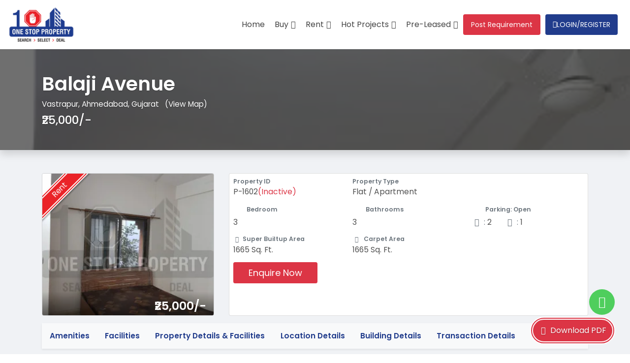

--- FILE ---
content_type: text/html; charset=UTF-8
request_url: https://www.onestopproperty.in/propertyDetails/Rent-3BHK-Flat-Apartment-Balaji-Avenue-Vastrapur-Ahmedabad?id=NjAy
body_size: 19503
content:
<!DOCTYPE html>
<html lang="en">

<head>
	<meta charset="UTF-8">
	<meta name="viewport" content="width=device-width, initial-scale=1.0">
	<meta http-equiv="X-UA-Compatible" content="ie=edge">
	<meta property="og:title" content="Flat-Apartment for Rent in Balaji Avenue Vastrapur, Ahmedabad | Residential Property in Balaji Avenue Vastrapur" />
	<!-- generic meta -->
	<meta name="description" content="Rent Flat-Apartment in Balaji Avenue Vastrapur, Ahmedabad through One Stop Property. Best real estate property agent in Vastrapur, Ahmedabad. Flat-Apartment is available in the promising locality of Vastrapur, Ahmedabad." />
	<meta name="keywords" content="Rent a 3bhk flat / apartment Balaji Avenue in vastrapur ahmedabad" />
	<link rel="canonical" href="https://www.onestopproperty.in/propertyDetails/Rent-3BHK-Flat-Apartment-Balaji-Avenue-Vastrapur-Ahmedabad?id=NjAy">
	<meta name="author" content="One Stop Property" />
	<meta name="google-site-verification" content="ZcI0QbaVbRV-7qUNmbhXHfcJMmd9c9H2LF1Mxyk1200" />


	<!-- og meta -->
	<meta property="og:locale" content="en_US" />
	<meta property="og:type" content="website" />

	<meta property="og:description" content="Rent Flat-Apartment in Balaji Avenue Vastrapur, Ahmedabad through One Stop Property. Best real estate property agent in Vastrapur, Ahmedabad. Flat-Apartment is available in the promising locality of Vastrapur, Ahmedabad." />
	<meta property="og:url" content="https://www.onestopproperty.in/" />
	<meta property="og:site_name" content="One Stop Property | Top Property Agent Near to you." />
	<meta property="og:image" content="https://www.onestopproperty.in/assets/images/icon.png" />
	<meta property="og:image:width" content="512" />
	<meta property="og:image:height" content="512" />

	<!-- theme-color: for chrome mobile -->
	<meta name="theme-color" content="#fff">

	<!-- favicon -->
	<link rel="icon" href="https://www.onestopproperty.in/assets/images/icon.png">
	<link rel="apple-touch-icon" href="https://www.onestopproperty.in/assets/images/icon.png">

	<!-- page title -->
	<title>Flat-Apartment for Rent in Balaji Avenue Vastrapur, Ahmedabad | Residential Property in Balaji Avenue Vastrapur</title>

	<!-- css -->
	<link rel="stylesheet" href="https://www.onestopproperty.in/assets/css/bootstrap.min.css">
	<link rel="stylesheet" href="https://www.onestopproperty.in/assets/fontawesome/css/all.css">
	<link rel="stylesheet" href="https://www.onestopproperty.in/assets/css/alertify.min.css">
	<link rel="stylesheet" href="https://www.onestopproperty.in/assets/css/alertify.bs.min.css">
	<link rel="stylesheet" href="https://www.onestopproperty.in/assets/css/bootstrap-datetimepicker.min.css">
	<link rel="stylesheet" href="https://www.onestopproperty.in/assets/css/jquery.fancybox.min.css">
	<link rel="stylesheet" href="https://www.onestopproperty.in/assets/css/animate.css">
	<link rel="stylesheet" href="https://www.onestopproperty.in/assets/css/select2.css">

	<link rel="stylesheet" href="https://www.onestopproperty.in/assets/css/select2-bootstrap4.min.css">
	<!-- main css -->
	<link rel="stylesheet" href="https://www.onestopproperty.in/assets/css/style.css?v=15.05">
	
	<!-- New styles css -->	
	<link rel="stylesheet" href="https://www.onestopproperty.in/assets/css/new-header-footer.css?v=15.05">
	<link rel="stylesheet" href="https://www.onestopproperty.in/assets/fontawesome6/css/all.min.css">
	<link rel="stylesheet" href="https://www.onestopproperty.in/assets/fontawesome6/css/brands.min.css">
		
	    
	<!-- Global site tag (gtag.js) - Google Analytics -->
	<script async src="https://www.googletagmanager.com/gtag/js?id=UA-161490111-1"></script>
	<script>
		window.dataLayer = window.dataLayer || [];

		function gtag() {
			dataLayer.push(arguments);
		}
		gtag('js', new Date());

		gtag('config', 'UA-161490111-1');
	</script>


			<!-- Meta Pixel Code -->
<script>
!function(f,b,e,v,n,t,s)
{if(f.fbq)return;n=f.fbq=function(){n.callMethod?
n.callMethod.apply(n,arguments):n.queue.push(arguments)};
if(!f._fbq)f._fbq=n;n.push=n;n.loaded=!0;n.version='2.0';
n.queue=[];t=b.createElement(e);t.async=!0;
t.src=v;s=b.getElementsByTagName(e)[0];
s.parentNode.insertBefore(t,s)}(window, document,'script',
'https://connect.facebook.net/en_US/fbevents.js');
fbq('init', '1283326618875776');
fbq('track', 'PageView');
</script>
<noscript><img height="1" width="1" style="display:none"
src="https://www.facebook.com/tr?id=1283326618875776&ev=PageView&noscript=1"
/></noscript>
<!-- End Meta Pixel Code -->	
	<script>
		var site_url = 'https://www.onestopproperty.in/';
	</script>

	<!-- scripts -->
	<script src="https://www.onestopproperty.in/assets/js/jquery-3.3.1.min.js"></script>
	<script src="https://www.onestopproperty.in/assets/js/bootstrap.bundle.min.js"></script>
	<script type="text/javascript" src="https://www.onestopproperty.in/assets/js/moment.min.js"></script>
	<script type="text/javascript" src="https://www.onestopproperty.in/assets/js/bootstrap-datetimepicker.min.js"></script>
	<script src="https://www.onestopproperty.in/assets/js/jquery.validate.js?ver=15.05"></script>
	<script type="text/javascript" src="https://www.onestopproperty.in/assets/js/validator-additional-methods.js"></script>
	<script src="https://www.onestopproperty.in/assets/vendor/alertifyjs/alertify.min.js"></script>
	<script src="https://www.onestopproperty.in/assets/js/rellax.min.js"></script>
	<script src="https://www.onestopproperty.in/assets/js/jquery.fancybox.min.js?v=15.05"></script>
	<script type="text/javascript" src="https://www.onestopproperty.in/assets/js/select2.js"></script>
	<!-- main script -->
	<script src="https://www.onestopproperty.in/assets/js/messages.js?ver=15.05"></script>
	<script src="https://www.onestopproperty.in/assets/js/common.js?v=15.05"></script>

		
						<script type="application/ld+json">
				{"@context":"https://schema.org/","@type":"BreadcrumbList","itemListElement":[{"@type":"ListItem","position":1,"Item":{"@id":"https://www.onestopproperty.in/","name":"Home"}},{"@type":"ListItem","position":2,"Item":{"@id":"https://www.onestopproperty.in/propertyDetails/Rent-3BHK-Flat-Apartment-Balaji-Avenue-Vastrapur-Ahmedabad?id=NjAy","name":"Flat-Apartment for Rent in Balaji Avenue Vastrapur, Ahmedabad | Residential Property in Balaji Avenue Vastrapur"}}]}			</script>
					<script type="application/ld+json">
				{"@context":"https://schema.org/","@type":"Residence","address":{"@type":"PostalAddress","addressLocality":"Vastrapur","addressRegion":"Ahmedabad"}}			</script>
					<script type="application/ld+json">
				{"@context":"https://schema.org/","@type":"Apartment","name":"Flat-Apartment for Rent in Balaji Avenue Vastrapur, Ahmedabad | Residential Property in Balaji Avenue Vastrapur","description":"Rent Flat-Apartment in Balaji Avenue Vastrapur, Ahmedabad through One Stop Property. Best real estate property agent in Vastrapur, Ahmedabad. Flat-Apartment is available in the promising locality of Vastrapur, Ahmedabad.","numberOfRooms":"3","telephone":"+919909477702","additionalProperty":{"@type":"PropertyValue","name":"apartment"},"floorSize":{"@type":"QuantitativeValue","value":"1665","unitCode":"FTK"},"address":{"@type":"PostalAddress","addressLocality":"Vastrapur","addressRegion":"Ahmedabad","addressCountry":{"@type":"Country","name":"IN"}}}			</script>
					<script type="application/ld+json">
				{"@context":"https://schema.org/","@type":"PriceSpecification","priceCurrency":"INR","price":"25,000"}			</script>
					<script type="application/ld+json">
				{"@context":"https://schema.org/","@type":"FAQPage","mainEntity":[{"@type":"Question","name":"What the first step of the property buying process?","acceptedAnswer":{"@type":"Answer","text":"Getting pre-approved for a mortgage is the first step of the property buying process. Getting a pre-approval letter from a lender gets the ball rolling in the right direction."}},{"@type":"Question","name":"How long does it take to buy a property?","acceptedAnswer":{"@type":"Answer","text":"buying a property takes about 4 to 6 weeks. Once a home is selected an the offer is accepted, the average time to complete the escrow period on a property is 30 to 45 days (under normal market conditions)."}}]}			</script>
				
	<script async src="https://pagead2.googlesyndication.com/pagead/js/adsbygoogle.js?client=ca-pub-1309544008020494" crossorigin="anonymous"></script>
	
	
	</head>

<body class="main-body" data-spy="scroll" data-target=".details-scroll" data-offset="144" style="">
	<!-- Navbar Start -->
	<div class="main-navbar ">
	    <!-- <div class="nav-top">
	        <div class="container">
	            <div class="nav-top-content">
	                <div class="social-links">
	                    <a href="https://www.facebook.com/onlinepropertyportalahmedabad/" target="_blank" class="social-items"><i class="fa-brands fa-facebook-f social-items-icon"></i></a>
	                    <a href="https://www.instagram.com/onestopproperty_/" target="_blank" class="social-items"><i class="fa-brands fa-instagram social-items-icon"></i></a>
	                    <a href="https://api.whatsapp.com/send?phone=919909477702" target="_blank" class="social-items"><i class="fa-brands fa-whatsapp social-items-icon"></i></a>
	                </div>
	                		                		                <a href="https://www.onestopproperty.in/post-your-requirement" class="post-requirement-btn" title="Post Requirement">Post Requirement</a>
	                	            </div>
	        </div>
	    </div> -->
	    <div class="nav-bottom twt-navbar bg-transparent-white">
	        <div class="container-fluid">
	            <nav class="navbar navbar-expand-xl">
	                <a href="https://www.onestopproperty.in/" class="main-navbar-logo"><img src="https://www.onestopproperty.in/assets/images/main-logo.png" alt="One Stop Property" class="img-fluid logo-img"></a>
	                		                <button type="button" class="btn navbar-toggler border-0" id="slide-toggle">
		                    <span class="navbar-dash"></span>
		                    <span class="navbar-dash"></span>
		                    <span class="navbar-dash"></span>
		                </button>
	                	                <div class="navbar-menu">
	                    <ul class="navbar-nav">
	                        <li class="nav-items"><a href="https://www.onestopproperty.in/" class="nav-links">Home</a></li>
	                        <li class="nav-items dropdown">
	                            <a href="javascript:void(0);" class="nav-links dropdown-toggle" data-toggle="dropdown"><span class="">Buy</span></a>
	                            		                            <ul class="dropdown-menu">
		                                <svg xmlns="http://www.w3.org/2000/svg" width="19" height="16" class="dropdown-icon" viewBox="0 0 19 16" fill="none">
		                                    <path d="M9.2376 0L18.4752 16H0L9.2376 0Z" fill="white" />
		                                </svg>
		                                											<li><a class="dropdown-item" href="https://www.onestopproperty.in/property-for-sell/flat-apartment">2631 Properties in <b>Flat / Apartment</b></a></li>
																					<li><a class="dropdown-item" href="https://www.onestopproperty.in/property-for-sell/villa-bungalows">102 Properties in <b>Villa / Bungalows</b></a></li>
																					<li><a class="dropdown-item" href="https://www.onestopproperty.in/property-for-sell/office">699 Properties in <b>Office</b></a></li>
																					<li><a class="dropdown-item" href="https://www.onestopproperty.in/property-for-sell/shop-showroom">364 Properties in <b>Shop / Showroom</b></a></li>
																					<li><a class="dropdown-item" href="https://www.onestopproperty.in/property-for-sell/warehouse-godowns">8 Properties in <b>Warehouse / Godowns</b></a></li>
																					<li><a class="dropdown-item" href="https://www.onestopproperty.in/property-for-sell/plot">20 Properties in <b>Plot</b></a></li>
																					<li><a class="dropdown-item" href="https://www.onestopproperty.in/property-for-sell/land">51 Properties in <b>Land</b></a></li>
												                            </ul>
		                    		                        </li>
	                        <li class="nav-items dropdown">
	                            <a href="javascript:void(0);" class="nav-links dropdown-toggle" data-toggle="dropdown"><span class="">Rent</span></a>
	                            		                            <ul class="dropdown-menu">
		                                <svg xmlns="http://www.w3.org/2000/svg" width="19" height="16" class="dropdown-icon" viewBox="0 0 19 16" fill="none">
		                                    <path d="M9.2376 0L18.4752 16H0L9.2376 0Z" fill="white" />
		                                </svg>
		                                											<li><a class="dropdown-item" href="https://www.onestopproperty.in/property-for-rent/flat-apartment">948 Properties in <b>Flat / Apartment</b></a></li>
																					<li><a class="dropdown-item" href="https://www.onestopproperty.in/property-for-rent/villa-bungalows">7 Properties in <b>Villa / Bungalows</b></a></li>
																					<li><a class="dropdown-item" href="https://www.onestopproperty.in/property-for-rent/office">807 Properties in <b>Office</b></a></li>
																					<li><a class="dropdown-item" href="https://www.onestopproperty.in/property-for-rent/shop-showroom">172 Properties in <b>Shop / Showroom</b></a></li>
																					<li><a class="dropdown-item" href="https://www.onestopproperty.in/property-for-rent/warehouse-godowns">5 Properties in <b>Warehouse / Godowns</b></a></li>
												                            </ul>
	                            	                        </li>
	                        		                        <li class="nav-items dropdown">
		                            <a href="javascript:void(0);" class="nav-links dropdown-toggle" data-toggle="dropdown"><span class="">Hot Projects</span></a>
		                            			                            <ul class="dropdown-menu">
			                                <svg xmlns="http://www.w3.org/2000/svg" width="19" height="16" class="dropdown-icon" viewBox="0 0 19 16" fill="none">
			                                    <path d="M9.2376 0L18.4752 16H0L9.2376 0Z" fill="white" />
			                                </svg>
			                                																								<li><a class="dropdown-item" href="https://www.onestopproperty.in/property-for-hot-project/ongoing">276 Properties in <b>Ongoing</b></a></li>
																																				<li><a class="dropdown-item" href="https://www.onestopproperty.in/property-for-hot-project/completed">104 Properties in <b>Completed</b></a></li>
																										                            </ul>
		                            		                        </li>
	                        	                        	                        	                        <li class="nav-items dropdown">
	                            <a href="javascript:void(0);" class="nav-links dropdown-toggle" data-toggle="dropdown"><span class=""> Pre-Leased</span></a>
	                            		                            <ul class="dropdown-menu">
		                                <svg xmlns="http://www.w3.org/2000/svg" width="19" height="16" class="dropdown-icon" viewBox="0 0 19 16" fill="none">
		                                    <path d="M9.2376 0L18.4752 16H0L9.2376 0Z" fill="white" />
		                                </svg>
		                                											<li><a class="dropdown-item" href="https://www.onestopproperty.in/pre-leased-property-for-sell/office">14 Properties in <b>Office</b></a></li>
																					<li><a class="dropdown-item" href="https://www.onestopproperty.in/pre-leased-property-for-sell/shop-showroom">19 Properties in <b>Shop / Showroom</b></a></li>
																					<li><a class="dropdown-item" href="https://www.onestopproperty.in/pre-leased-property-for-sell/warehouse-godowns">1 Properties in <b>Warehouse / Godowns</b></a></li>
												                            </ul>
	                            	                        </li>
	                        		                    								<div class="nav-items requirement-btn-nav">
									<a href="https://www.onestopproperty.in/post-your-requirement" class="post-requirement-btn">Post Requirement</a>
								</div>
		                    		                    		                    <li class="nav-items dropdown dropdown-style d-lg-flex align-items-lg-center ml-lg-auto">
	                            <a href="javascript:void(0);" class="link-unstyled nav-link login-register-btn dropdown-toggle" data-toggle="dropdown"><i class="fa-regular fa-user"></i>Login/Register</a>
	                            <ul class="dropdown-menu login-dropdown dropdown-menu-right">
										<svg xmlns="http://www.w3.org/2000/svg" width="19" height="16" class="dropdown-icon" viewBox="0 0 19 16" fill="none">
			                                <path d="M9.2376 0L18.4752 16H0L9.2376 0Z" fill="white" />
			                            </svg>
	                            			                                <li><a class="dropdown-item dropdown-login-btn" href="https://www.onestopproperty.in/login/"> Login</a></li>
		                                <li class="tet-lg-center text-left register-border"><span class="new-add-text d-none d-lg-block">New to one stop property?</span> <a class="dropdown-item dropdown-register-btn" href="https://www.onestopproperty.in/signup/"> Register</a></li>
	                            		                            </ul>
                        	</li>
							<li class="nav-items nav-social-links">
								<div class="social-links">
									<a href="https://www.facebook.com/onlinepropertyportalahmedabad/" target="_blank" class="social-items"><i class="fa-brands fa-facebook-f social-items-icon"></i></a>
									<a href="https://www.instagram.com/onestopproperty_/" target="_blank" class="social-items"><i class="fa-brands fa-instagram social-items-icon"></i></a>
									<a href="https://api.whatsapp.com/send?phone=919909477702" target="_blank" class="social-items"><i class="fa-brands fa-whatsapp social-items-icon"></i></a>
								</div>
                       		</li>
                        </ul>
	                </div>
	                	            </nav>
	        </div>
	    </div>
	</div>

	<div class="modal fade whatsapp-otp-modal" id="whatsapp_otp_modal" tabindex="-1" role="dialog" data-backdrop="static" data-keyboard="false">
	<div class="modal-dialog modal-dialog-centered" role="document">
			<div class="modal-content shadow-lg">
					<div class="modal-header border-0">
							
							<button type="button" class="close" data-dismiss="modal" aria-label="Close">
									<span aria-hidden="true">&times;</span>
							</button>
					</div>
					<div class="modal-body">
							<div class="row">
								<div class="col-12 text-center">
									<img src="https://www.onestopproperty.in/assets/images/whatsapp.png" alt="One Stop Property" class="img-fluid whatsapp-img-icon">
									<p class="whatsapp-otp-content">Please Check your Whatsapp.</p>
									<p class="whatsapp-otp-content">Your OTP Verification code is sent on your Whatsapp No.</p>
								</div>
							</div>
					</div>
			</div>
	</div>
</div>
	<!-- Navbar End --><main class="page-padding-0" id="page-top">
	<header class="parallax-container page-padding shadow" style="background: rgba(50, 50, 50, 0.7); min-height: auto;">
		<div class="container text-white text-shadow py-5">
			<h1 class="font-weight-bold">Balaji Avenue</h1>
			<p class="mb-2">
				 Vastrapur, Ahmedabad, Gujarat <a href="https://www.google.com/search?q=2GMF%2B3H+Ahmedabad%2C+Gujarat" target="_blank" class="text-white link-unstyled mx-2">(View Map)</a> </p>
			<p class="mb-2 mb-md-0">
				<span class="h4">&#8377;25,000/-</span>
			</p>
			<p class="mb-0 pos-link manage-pdf-button">
				<a href="https://www.onestopproperty.in/propertyPDF/602" class="btn btn-danger" target="_blank"><i class="far fa-file-pdf fa-fw"></i> <span>Download PDF</span></a>
			</p>
		</div>
				<div class="parallax" data-rellax-speed="-5">
			<img src="https://www.onestopproperty.in/upload/admin/property/08194fce-72ef-4556-a99d-3b8e1771409c_1591777676.jpg" alt="parallax image">
		</div>
	</header>
	
	<section class="py-3 py-lg-5 bg-gray-light single-property-page">
		<div class="container">
			<div class="row">
				<div class="col-12 col-lg-12">
					<div class="row">
						<div class="col-lg-4 mb-3">
							<div class="wrapper-responsive-property custom-search-property images rounded shadow-custom-sm property-listing">
								<a href="https://www.onestopproperty.in/upload/admin/property/08194fce-72ef-4556-a99d-3b8e1771409c_1591777676.jpg" data-fancybox="property-images" title="Balaji Avenue Rent 3BHK Flat Apartment Balaji Avenue Vastrapur Ahmedabad">
									<img src="https://www.onestopproperty.in/upload/admin/property/08194fce-72ef-4556-a99d-3b8e1771409c_1591777676.jpg" alt="Balaji Avenue Rent 3BHK Flat Apartment Balaji Avenue Vastrapur Ahmedabad" class="img-fluid"> <span class="purpose">Rent</span>
								</a>
								<span class="price h4 mb-0">&#8377;25,000/-</span>
							</div>
						</div>
												<div class="col-lg-8 mb-3">

							<div class="card property-main-details-card h-100">
								<div class="row no-gutters">
									<div class="col-6 col-lg-4 p-2">
										<strong class="d-block small text-muted mb-1">Property ID</strong> <span class="h6 font-weight-normal">P-1602<span class="inactive-front-info-class">(Inactive)</span></span>
									</div>
									<div class="col-6 col-lg-4 p-2">
										<strong class="d-block small text-muted mb-1">Property Type</strong> <span class="h6 font-weight-normal">Flat / Apartment</span>
									</div>
																		<!-- </div> -->

									<!-- start row -->
									<!-- <div class="row no-gutters bg-light"> -->
																			<div class="col-lg-12">
											<div class="row no-gutters">
																									<div class="col-6 col-lg-4 p-2">
														<strong class="d-block small text-muted mb-1"> <i class="facility-icons facility-icons-small bedroom-icon mr-3s"></i> Bedroom </strong>
														<span class="h6 font-weight-normal">
															3														</span>
																									</div>
										
																					<div class="col-6 col-lg-4 p-2">
												<strong class="d-block small text-muted mb-1">
													<i class="facility-icons facility-icons-small washroom-icon mr-3s"></i>
													Bathrooms</strong>
												<span class="h6 font-weight-normal">3</span>
											</div>
										
																					<div class="col-6 col-lg-4 p-2">
												<strong class="d-block small text-muted mb-1">
													<i class="facility-icons facility-icons-small parking-icon mr-3s"></i>
													Parking: Open</strong>
												<span class="h6 font-weight-normal mr-4">
																											<span class="text-muted"><i class="fa fa-fw fa-motorcycle"></i>
															<em class="sr-only">Two-wheeler</em>:</span>
														2 												</span>
												<span class="h6 font-weight-normal">
																											<span class="text-muted"><i class="fa fa-fw fa-car"></i>
															<em class="sr-only">Four-wheeler</em>:</span>
														1												</span>
											</div>
																				</div>
								</div>
																						<div class="col-lg-12">
									<div class="row no-gutters">
										
																					<div class="col-6 col-lg-4 p-2">
												<strong class="d-block small text-muted mb-1"><i class="fa fa-fw fa-object-group mr-1"></i>Super Builtup Area</strong>
												<span class="h6 font-weight-normal">1665 Sq. Ft.</span>
											</div>
										
																					<div class="col-6 col-lg-4 p-2">
												<strong class="d-block small text-muted mb-1"><i class="fa fa-fw fa-object-ungroup mr-1"></i> Carpet Area</strong>
												<span class="h6 font-weight-normal">1665 Sq. Ft.</span>
											</div>
																			</div>
								</div>
																				
										
					<!-- </div> -->
					<!-- end row -->



					<!-- <div class="row no-gutters"> -->
										<div class="col-6 col-lg-12 p-2">
						<div class="btns">
										<button type="button" class="btn btn-danger btn-sm enquiry-model enquiry-model-shake  show-large-button d-md-block d-none manage-pdf-button   float-left float-lg-right"   data-locality-name="Vastrapur" data-city-name="Ahmedabad" data-record-id="602" data-toggle="modal" onclick="resetFormValidation()" data-target="#property-list ">Enquire Now</button>
		

					<div class="pos-link">
			<button type="button" class="btn btn-sm btn-primary enquiry-model w3-animate-opacity remove-button-enquiry fixed-button-enquiry float-left float-lg-right side-icon-btn d-md-block d-none px-3"   data-locality-name="Vastrapur" data-city-name="Ahmedabad" data-record-id="602" data-toggle="modal" onclick="resetFormValidation()" data-target="#property-list "><i class="fas fa-fw fa-question-circle pr-3"></i>Enquire Now</button>
			</div>
				
				
				
								</div>
					</div>
					</div>
				</div>
			</div>
		</div>
		
		<div class="bottom-btn">
			<button type="button" class="btn btn-danger show-large-button enquiry-model enquiry-model-shake float-left float-lg-right shake" data-locality-name="Vastrapur" data-city-name="Ahmedabad" data-record-id="602" data-toggle="modal" onclick="resetFormValidation()" data-target="#property-list" >Enquire Now</button>			
		</div>
		<div class="page-nav bg-white shadow-sm sticky-top overlay-sticky-top sticky-top-general mb-3">
			<ul class="nav details-scroll bg-light">
															<li class="nav-item"><a class="nav-link py-3" href="#amenities">Amenities</a></li>
									
				<!-- <li class="nav-item"><a class="nav-link py-3" href="#specifications">Specifications</a></li> -->

									<li class="nav-item"><a class="nav-link py-3" href="#facilities">Facilities</a></li>
				
								<li class="nav-item"><a class="nav-link py-3" href="#property_details">Property Details & Facilities</a></li>
				
				<li class="nav-item"><a class="nav-link py-3" href="#location">Location Details</a></li>

									<li class="nav-item"><a class="nav-link py-3" href="#building-details">Building Details</a></li>
				
				<li class="nav-item"><a class="nav-link py-3" href="#transaction">Transaction Details</a></li>

									<li class="nav-item"><a class="nav-link py-3" href="#gallery">Gallery</a> </li>
				
				
									<li class="nav-item"><a class="nav-link py-3" href="#remarks">Remarks</a></li>
								
							</ul>
		</div>
									<div class="card shadow-sm border-0 rounded-0 mb-3" id="amenities">
					<div class="card-header">
						<h5 class="card-title mb-0 font-weight-bold">Amenities</h5>
					</div>
					<div class="card-body">
						<div class="amenities-wrapper row mb-0">
																	<div class="col-6 col-md-4 col-lg-4 d-flex align-items-center mb-3">
											<div class="p-2 rounded-circle icon-wrapper d-flex">
												<img src="https://www.onestopproperty.in/upload/admin/facility/cctv_1556618216.png" alt="" height="30" width="30" class="facility-icon">
											</div>
											<span class="">CCTV Camera</span>
										</div>
																	<div class="col-6 col-md-4 col-lg-4 d-flex align-items-center mb-3">
											<div class="p-2 rounded-circle icon-wrapper d-flex">
												<img src="https://www.onestopproperty.in/upload/admin/facility/fire-safety_1556618409.png" alt="" height="30" width="30" class="facility-icon">
											</div>
											<span class="">Fire Safety</span>
										</div>
																	<div class="col-6 col-md-4 col-lg-4 d-flex align-items-center mb-3">
											<div class="p-2 rounded-circle icon-wrapper d-flex">
												<img src="https://www.onestopproperty.in/upload/admin/facility/parking_1556684036.png" alt="" height="30" width="30" class="facility-icon">
											</div>
											<span class="">Visitor Parking</span>
										</div>
																	<div class="col-6 col-md-4 col-lg-4 d-flex align-items-center mb-3">
											<div class="p-2 rounded-circle icon-wrapper d-flex">
												<img src="https://www.onestopproperty.in/upload/admin/facility/lift_1556808450.png" alt="" height="30" width="30" class="facility-icon">
											</div>
											<span class="">Lift</span>
										</div>
																	<div class="col-6 col-md-4 col-lg-4 d-flex align-items-center mb-3">
											<div class="p-2 rounded-circle icon-wrapper d-flex">
												<img src="https://www.onestopproperty.in/upload/admin/facility/security_1557377760.png" alt="" height="30" width="30" class="facility-icon">
											</div>
											<span class="">Security</span>
										</div>
																	<div class="col-6 col-md-4 col-lg-4 d-flex align-items-center mb-3">
											<div class="p-2 rounded-circle icon-wrapper d-flex">
												<img src="https://www.onestopproperty.in/upload/admin/facility/piped-gas_1557387793.png" alt="" height="30" width="30" class="facility-icon">
											</div>
											<span class="">Piped Gas</span>
										</div>
																	<div class="col-6 col-md-4 col-lg-4 d-flex align-items-center mb-3">
											<div class="p-2 rounded-circle icon-wrapper d-flex">
												<img src="https://www.onestopproperty.in/upload/admin/facility/house-keeping_1557387888.png" alt="" height="30" width="30" class="facility-icon">
											</div>
											<span class="">House Keeping</span>
										</div>
																	<div class="col-6 col-md-4 col-lg-4 d-flex align-items-center mb-3">
											<div class="p-2 rounded-circle icon-wrapper d-flex">
												<img src="https://www.onestopproperty.in/upload/admin/facility/borewell_1557389239.png" alt="" height="30" width="30" class="facility-icon">
											</div>
											<span class="">Borewell</span>
										</div>
																	<div class="col-6 col-md-4 col-lg-4 d-flex align-items-center mb-3">
											<div class="p-2 rounded-circle icon-wrapper d-flex">
												<img src="https://www.onestopproperty.in/upload/admin/facility/kids-play-area_1557388041.png" alt="" height="30" width="30" class="facility-icon">
											</div>
											<span class="">Kid's Play Area</span>
										</div>
																	<div class="col-6 col-md-4 col-lg-4 d-flex align-items-center mb-3">
											<div class="p-2 rounded-circle icon-wrapper d-flex">
												<img src="https://www.onestopproperty.in/upload/admin/facility/waste-disposal_1557388014.png" alt="" height="30" width="30" class="facility-icon">
											</div>
											<span class="">Waste Disposal</span>
										</div>
																	<div class="col-6 col-md-4 col-lg-4 d-flex align-items-center mb-3">
											<div class="p-2 rounded-circle icon-wrapper d-flex">
												<img src="https://www.onestopproperty.in/upload/admin/facility/gated-community_1588253104.png" alt="" height="30" width="30" class="facility-icon">
											</div>
											<span class="">Gated Community</span>
										</div>
													</div>
					</div>
				</div>
							
		

					<div class="card shadow-sm border-0 rounded-0 mb-3" id="facilities">
				<div class="card-header">
					<h5 class="card-title mb-0 font-weight-bold">Furniture Facilities  - Furnished</h5>
				</div>
				<div class="card-body">
					<ul class="checked-list row mb-0 pl-3">
																<div class="col-6 col-md-4 col-lg-4 d-flex align-items-center mb-3">
											<div class="p-2 rounded-circle icon-wrapper d-flex">
												<img src="https://www.onestopproperty.in/upload/admin/facility/ac_1556618243.png" alt="" height="30" width="30" class="facility-icon">
											</div>
											<span class="">Air Conditioner</span>
										</div>
																	<div class="col-6 col-md-4 col-lg-4 d-flex align-items-center mb-3">
											<div class="p-2 rounded-circle icon-wrapper d-flex">
												<img src="https://www.onestopproperty.in/upload/admin/facility/washing-machine_1556618566.png" alt="" height="30" width="30" class="facility-icon">
											</div>
											<span class="">Washing Machine</span>
										</div>
																	<div class="col-6 col-md-4 col-lg-4 d-flex align-items-center mb-3">
											<div class="p-2 rounded-circle icon-wrapper d-flex">
												<img src="https://www.onestopproperty.in/upload/admin/facility/bedroom_1556811708.png" alt="" height="30" width="30" class="facility-icon">
											</div>
											<span class="">Bed</span>
										</div>
																	<div class="col-6 col-md-4 col-lg-4 d-flex align-items-center mb-3">
											<div class="p-2 rounded-circle icon-wrapper d-flex">
												<img src="https://www.onestopproperty.in/upload/admin/facility/tv_1557388057.png" alt="" height="30" width="30" class="facility-icon">
											</div>
											<span class="">Tv</span>
										</div>
																	<div class="col-6 col-md-4 col-lg-4 d-flex align-items-center mb-3">
											<div class="p-2 rounded-circle icon-wrapper d-flex">
												<img src="https://www.onestopproperty.in/upload/admin/facility/sofa_1557377993.png" alt="" height="30" width="30" class="facility-icon">
											</div>
											<span class="">Sofa</span>
										</div>
																	<div class="col-6 col-md-4 col-lg-4 d-flex align-items-center mb-3">
											<div class="p-2 rounded-circle icon-wrapper d-flex">
												<img src="https://www.onestopproperty.in/upload/admin/facility/kitchen_1556811817.png" alt="" height="30" width="30" class="facility-icon">
											</div>
											<span class="">Kitchen</span>
										</div>
																	<div class="col-6 col-md-4 col-lg-4 d-flex align-items-center mb-3">
											<div class="p-2 rounded-circle icon-wrapper d-flex">
												<img src="https://www.onestopproperty.in/upload/admin/facility/wardrobe_1579872049.png" alt="" height="30" width="30" class="facility-icon">
											</div>
											<span class="">Wardrobe</span>
										</div>
																	<div class="col-6 col-md-4 col-lg-4 d-flex align-items-center mb-3">
											<div class="p-2 rounded-circle icon-wrapper d-flex">
												<img src="https://www.onestopproperty.in/upload/admin/facility/fridge_1557389195.png" alt="" height="30" width="30" class="facility-icon">
											</div>
											<span class="">Fridge</span>
										</div>
																	<div class="col-6 col-md-4 col-lg-4 d-flex align-items-center mb-3">
											<div class="p-2 rounded-circle icon-wrapper d-flex">
												<img src="https://www.onestopproperty.in/upload/admin/facility/dinning-table_1557387670.png" alt="" height="30" width="30" class="facility-icon">
											</div>
											<span class="">Dining Table</span>
										</div>
																	<div class="col-6 col-md-4 col-lg-4 d-flex align-items-center mb-3">
											<div class="p-2 rounded-circle icon-wrapper d-flex">
												<img src="https://www.onestopproperty.in/upload/admin/facility/light_1585053670.png" alt="" height="30" width="30" class="facility-icon">
											</div>
											<span class="">Light</span>
										</div>
																	<div class="col-6 col-md-4 col-lg-4 d-flex align-items-center mb-3">
											<div class="p-2 rounded-circle icon-wrapper d-flex">
												<img src="https://www.onestopproperty.in/upload/admin/facility/fan_1585053687.png" alt="" height="30" width="30" class="facility-icon">
											</div>
											<span class="">Fan</span>
										</div>
																	<div class="col-6 col-md-4 col-lg-4 d-flex align-items-center mb-3">
											<div class="p-2 rounded-circle icon-wrapper d-flex">
												<img src="https://www.onestopproperty.in/upload/admin/facility/geasure_1585053788.png" alt="" height="30" width="30" class="facility-icon">
											</div>
											<span class="">Geyser</span>
										</div>
												</ul>
				</div>
			</div>
						<div class="card shadow-sm border-0 rounded-0 mb-3" id="property_details">
			<div class="card-header">
				<h5 class="card-title mb-0 font-weight-bold">Property Details</h5>
			</div>
			<div class="card-body py-0">
				<div class="building-wrapper row">
																																																																						
					
																				
															
					
					
					
															
										
					



											<div class="col-sm-12 col-md-6 col-lg-4 pt-3 border-bottom">
							<p>
								<strong class="d-block small">Electricity Availability</strong> <span>24 Hour Available</span>
							</p>
						</div>
																<div class="col-sm-12 col-md-6 col-lg-4 pt-3 border-bottom">
							<p>
								<strong class="d-block small">Water Availability</strong> <span>24 Hours Available</span>
							</p>
						</div>
																							<div class="col-sm-12 col-md-6 col-lg-4 pt-3 border-bottom">
								<p>
									<strong class="d-block small">Bachelor / PG</strong> <span>No</span>
								</p>
							</div>
																			<div class="col-sm-12 col-md-6 col-lg-4 pt-3 border-bottom">
								<p>
									<strong class="d-block small">Company Guest House</strong> <span>Yes</span>
								</p>
							</div>
																			<div class="col-sm-12 col-md-6 col-lg-4 pt-3 border-bottom">
								<p>
									<strong class="d-block small">Non Vegetarian</strong> <span>No</span>
								</p>
							</div>
																			<div class="col-sm-12 col-md-6 col-lg-4 pt-3 border-bottom">
								<p>
									<strong class="d-block small">With Pet</strong> <span>No</span>
								</p>
							</div>
																																															
										
									</div>

			</div>
		</div>
						<div class="card shadow-sm border-0 rounded-0 mb-3" id="location">
			<div class="card-header">
				<h5 class="card-title mb-0 font-weight-bold">Location Details</h5>
			</div>
			<div class="card-body py-0">
				<div class="locations-wrapper row">
					<div class="col-sm-12 col-md-6 col-lg-4 pt-3 border-bottom">
						<p>
							<strong class="d-block small">Locality</strong> <span>Vastrapur</span>
						</p>
					</div>
					<div class="col-sm-12 col-md-6 col-lg-4 pt-3 border-bottom">
						<p>
							<strong class="d-block small">City</strong> <span>Ahmedabad</span>
						</p>
					</div>
					<div class="col-sm-12 col-md-6 col-lg-4 pt-3 border-bottom">
						<p>
							<strong class="d-block small">State</strong> <span>Gujarat</span>
						</p>
					</div>
					<div class="col-sm-12 col-md-6 col-lg-4 pt-3 border-bottom">
						<p>
							<strong class="d-block small">Pincode</strong> <span>-</span>
						</p>
					</div>
					<div class="col-sm-12 col-md-6 col-lg-4 pt-3 border-bottom">
						<p>
							<strong class="d-block small">Nearby Landmark</strong> <span>-</span>
						</p>
					</div>
					<div class="col-sm-12 col-md-6 col-lg-4 pt-3 border-bottom">
						<p>
							<strong class="d-block small">Landzone</strong> <span>-</span>
						</p>
					</div>
									</div>
			</div>
		</div>
					<div class="card shadow-sm border-0 rounded-0 mb-3" id="building-details">
				<div class="card-header">
					<h5 class="card-title mb-0 font-weight-bold">Building Details</h5>
				</div>
				<div class="card-body py-0">
					<div class="building-wrapper row">
																																					<div class="col-sm-12 col-md-6 col-lg-4 pt-3 border-bottom">
								<p>
									<strong class="d-block small">No. of Lifts</strong> <span>1</span>
								</p>
							</div>
						
													<div class="col-sm-12 col-md-6 col-lg-4 pt-3 border-bottom">
								<p>
									<strong class="d-block small">Services Lift Present</strong> <span>No</span>
								</p>
							</div>
																	</div>
				</div>
			</div>
		
		<div class="card shadow-sm border-0 rounded-0 mb-3" id="transaction">
			<div class="card-header">
				<h5 class="card-title mb-0 font-weight-bold">Transaction Details</h5>
			</div>
			<div class="card-body py-0">
				<div class="transaction-wrapper row">
											<div class="col-sm-12 col-md-6 col-lg-4 pt-3 border-bottom">
							<p>
								<strong class="d-block small">Expected Rent</strong> <span>&#8377;25,000/- <small>( Twenty Five Thousands Rupees )</small></span>
							</p>
						</div>
					
					
																										<div class="col-sm-12 col-md-6 col-lg-4 pt-3 border-bottom">
							<p>
								<strong class="d-block small">Availability</strong> <span>Immediate</span>
							</p>
						</div>
																										<div class="col-sm-12 col-md-6 col-lg-4 pt-3 border-bottom">
							<p>
								<strong class="d-block small">Security Deposit</strong> <span>&#8377;50,000/-</span>
							</p>
						</div>
					
					
					
																<div class="col-sm-12 col-md-6 col-lg-4 pt-3 border-bottom">
							<p>
								<strong class="d-block small">Maintenance Charges Paid by</strong>
								<span>Tenant</span>
							</p>
						</div>
																<div class="col-sm-12 col-md-6 col-lg-4 pt-3 border-bottom">
							<p>
								<strong class="d-block small">Municipal Tax Paid by</strong>
								<span>Tenant</span>
							</p>
						</div>
																<div class="col-sm-12 col-md-6 col-lg-4 pt-3 border-bottom">
							<p>
								<strong class="d-block small">Electricity Charges Paid by</strong>
								<span>Tenant</span>
							</p>
						</div>
																<div class="col-sm-12 col-md-6 col-lg-4 pt-3 border-bottom">
							<p>
								<strong class="d-block small">Water Charges Paid by</strong> <span>Tenant</span>
							</p>
						</div>
																<div class="col-sm-12 col-md-6 col-lg-4 pt-3 border-bottom">
							<p>
								<strong class="d-block small">Rent Agreement Charges</strong>
								<span>Tenants</span>
							</p>
						</div>
																<div class="col-sm-12 col-md-6 col-lg-4 pt-3 border-bottom">
							<p>
								<strong class="d-block small">Yearly Rent Increment</strong> <span>8%</span>
							</p>
						</div>
																																																								<div class="col-sm-12 col-md-6 col-lg-4 pt-3 border-bottom">
							<p>
								<strong class="d-block small">Buyer ( Brokerage )</strong>
								<span>1 Month Rent</span>
							</p>
						</div>
											<div class="col-sm-12 col-md-6 col-lg-4 pt-3 border-bottom">
							<p>
								<strong class="d-block small">Seller ( Brokerage )</strong>
								<span>1 Month Rent</span>
							</p>
						</div>
														</div>
			</div>
		</div>
					<div class="card shadow-sm border-0 rounded-0 mb-3" id="gallery">
				<div class="card-header">
					<h5 class="card-title mb-0 font-weight-bold">Gallery</h5>
				</div>
				<div class="card-body">
					<div class="images-wrapper">
						<div class="slider common-slider slider-nav">
															<div class="item text-center p-1 p-lg-2">
									<div class="wrapper-responsive-property rounded shadow-custom-sm h-100 property-listing mb-2">
										<a href="https://www.onestopproperty.in/upload/admin/property/60e84b79-8aba-44c1-a3aa-e45b32a047e5_1591777677.jpg" data-fancybox="property-images" title="Balaji Avenue">
											<img src="https://www.onestopproperty.in/upload/admin/property/60e84b79-8aba-44c1-a3aa-e45b32a047e5_1591777677.jpg" alt="Balaji Avenue" class="img-fluid shadow-sm">
										</a>
									</div>
									<div class="property-listing">
										Others									</div>
								</div>
															<div class="item text-center p-1 p-lg-2">
									<div class="wrapper-responsive-property rounded shadow-custom-sm h-100 property-listing mb-2">
										<a href="https://www.onestopproperty.in/upload/admin/property/84534425-b768-46bb-9fc1-26d4341ee4b5_1591777677.jpg" data-fancybox="property-images" title="Balaji Avenue">
											<img src="https://www.onestopproperty.in/upload/admin/property/84534425-b768-46bb-9fc1-26d4341ee4b5_1591777677.jpg" alt="Balaji Avenue" class="img-fluid shadow-sm">
										</a>
									</div>
									<div class="property-listing">
										Bedroom									</div>
								</div>
															<div class="item text-center p-1 p-lg-2">
									<div class="wrapper-responsive-property rounded shadow-custom-sm h-100 property-listing mb-2">
										<a href="https://www.onestopproperty.in/upload/admin/property/e600d8f3-7abf-4d34-822f-7cdfcf12145b_1591777677.jpg" data-fancybox="property-images" title="Balaji Avenue">
											<img src="https://www.onestopproperty.in/upload/admin/property/e600d8f3-7abf-4d34-822f-7cdfcf12145b_1591777677.jpg" alt="Balaji Avenue" class="img-fluid shadow-sm">
										</a>
									</div>
									<div class="property-listing">
										Bedroom									</div>
								</div>
															<div class="item text-center p-1 p-lg-2">
									<div class="wrapper-responsive-property rounded shadow-custom-sm h-100 property-listing mb-2">
										<a href="https://www.onestopproperty.in/upload/admin/property/eede9af1-9c51-4933-ae4a-90d3ef5260bb_1591777677.jpg" data-fancybox="property-images" title="Balaji Avenue">
											<img src="https://www.onestopproperty.in/upload/admin/property/eede9af1-9c51-4933-ae4a-90d3ef5260bb_1591777677.jpg" alt="Balaji Avenue" class="img-fluid shadow-sm">
										</a>
									</div>
									<div class="property-listing">
										Kitchen									</div>
								</div>
															<div class="item text-center p-1 p-lg-2">
									<div class="wrapper-responsive-property rounded shadow-custom-sm h-100 property-listing mb-2">
										<a href="https://www.onestopproperty.in/upload/admin/property/e1834d69-4a18-46c2-8c34-85ed23034365_1591777677.jpg" data-fancybox="property-images" title="Balaji Avenue">
											<img src="https://www.onestopproperty.in/upload/admin/property/e1834d69-4a18-46c2-8c34-85ed23034365_1591777677.jpg" alt="Balaji Avenue" class="img-fluid shadow-sm">
										</a>
									</div>
									<div class="property-listing">
										Others									</div>
								</div>
													</div>
					</div>
				</div>
			</div>
		
		
					<div class="card shadow-sm border-0 rounded-0 mb-3" id="remarks">
				<div class="card-header">
					<h5 class="card-title mb-0 font-weight-bold">Remarks</h5>
				</div>
				<div class="card-body py-0">
					<div class="specifications-wrapper row">
						<div class="col-sm-12 pt-3 border-bottom">
							<p>
								<span>This beautifully located 3BHK Flat/Apartment of 1665 Sq. Ft. is available for Rent in Vastrapur, Ahmedabad. The Flat/Apartment is Furnished and equipped with the basic amenities and connected with all major places.</span>
							</p>
						</div>
					</div>
				</div>
			</div>
				<div class="col-md-12">
			<div class="form-group mb-4">
				<label class="control-labels d-block" for=""><b>Note : </b> All visuals, images, facilities and other details shown here are for presentation only and are subject to change by the builder/developer/owner without any obligation.			</div>
		</div>
		 

				</div>
		</div>
		</div>




		<div class="modal fade " id="property-list" tabindex="-1" role="dialog">
			<div class="modal-dialog modal-search-list modal-dialog-centered mx-auto" role="document">
				<div class="modal-content">
					<h5 class="modal-title text-white py-2 bg-theme pl-3 border-bottom">Interested? Enquire Now.</h5>
					<div class="modal-header d-block bg-light">
						<h5 class="h6 d-block product-name-heading"></h5>
						<span class="text-muted d-block details-heading mb-1">Locality: <span class="product-locality-heading"></span></span>
						<span class="text-muted d-block details-heading">City: <span class="product-city-heading"></span></span>
						<button type="button" class="close button-close-property-list" data-dismiss="modal" aria-label="Close">
							<span aria-hidden="true" class="text-white">&times;</span>
						</button>
					</div>
					<div class="modal-body">
						<div class="m-form">
							<form action="https://www.onestopproperty.in/welcome/submitEnquiry" id="enquiryForm" method="post" autocomplete="off" accept-charset="utf-8">
							<div class="form-group mb-4">
								<input class="form-control rounded-0" id="name" name="first_name" type="text" value="" required="" placeholder="Name" autofocus="">
								<label class="m-label" for="name">Name<span class="text-danger line-height">*</span>:</label>
							</div>
							<div class="form-group mb-4">
								<input class="form-control rounded-0" id="email" name="email" type="email" required="" placeholder="Email">
								<label class="m-label" for="email">Email<span class="text-danger line-height">*</span>:</label>
							</div>
							<div class="row">
								<div class="col-lg-6 col-6">
									<div class="form-group mb-4">
										<input class="form-control rounded-0" maxlength="10" onkeyup="onlyNumber(this)" minlength="10" id="mobile" name="mobile" type="text" placeholder="Mobile No." required="" autofocus="" autocomplete="new-password">
										<label class="m-label" for="mobile">Mobile<span class="text-danger line-height">*</span>:</label>
									</div>
								</div>
								<div class="col-lg-6 col-6">
									<button type="button" class="btn btn-secondary rounded-0 w-100 otp-button property-otp-button" onclick="sendOtpAgent(this)">Send OTP</button>
								</div>
							</div>
							<div class="form-group mb-4">
								<input class="form-control rounded-0" id="otp" name="otp" maxlength="6" minlength="6" onkeyup="onlyNumber(this);validateOtp(this)" type="text" placeholder="Enter OTP">
								<label class="m-label" for="otp">Enter OTP<span class="text-danger line-height">*</span>:</label>
							</div>
							<input type="hidden" name="property_id" id="property_enquiry_id" value="">
							<div class="login-buttons mb-3">
								<a class="" href="https://www.onestopproperty.in/terms-of-use" target="_blank"><small class="d-block text-center mb-2 text-muted">I Agree To ONE STOP PROPERTY T&C</small></a>
								<button type="button" onclick="submitEnquiry()" class="btn bg-theme rounded-0 login-button btn-block text-white font-weight-bold">Submit</button>
							</div>
							</form>						</div>
					</div>
				</div>
			</div>
		</div>

		<div class="modal fade " id="agent-enquiry-modal" tabindex="-1" role="dialog">
			<div class="modal-dialog modal-search-list modal-dialog-centered mx-auto" role="document">
				<div class="modal-content">
					<h5 class="modal-title text-white py-2 bg-theme pl-3 border-bottom">Interested? Enquire Now.</h5>
					<div class="modal-header d-block bg-light">
						<h5 class="h6 d-block product-name-heading"></h5>
						<span class="text-muted d-block details-heading mb-1">Locality: <span class="product-locality-heading"></span> </span>
						<span class="text-muted d-block details-heading">City: <span class="product-city-heading"></span> </span>
						<button type="button" class="close button-close-property-list" data-dismiss="modal" aria-label="Close">
							<span aria-hidden="true" class="text-white">&times;</span>
						</button>
					</div>
					<div class="modal-body">
						<div class="m-form">
							<form action="https://www.onestopproperty.in/welcome/submitAgentEnquiry" id="agentEnquiryForm" method="post" autocomplete="off" accept-charset="utf-8">

														<input type="hidden" name="mobile" id="agent_mobile" value="">
							<input type="hidden" name="otp_agent_name" id="otp_agent_name" value="">

							<div class="row">
								<div class="col-lg-6 col-6">
									<div class="form-group mb-4">
										<input class="form-control rounded-0" id="agent_otp" name="otp" maxlength="6" minlength="6" onkeyup="onlyNumber(this);validateOtp(this)" type="text" placeholder="Enter OTP">
										<label class="m-label" for="otp">Enter OTP:</label>
									</div>
								</div>
								<div class="col-lg-6 col-6">
									<button type="button" class="btn btn-secondary rounded-0 w-100 otp-button property-otp-button" onclick="sendOtpAgent(this)">Send OTP</button>
								</div>
							</div>
							<div class="login-buttons agent-note-div">
								<label class="d-block text-centers text-muted">Please contact on below number for further more details.</label>
							</div>
							<div class="form-group agent-name mb-0" style="display: none;">
								<label class="form-controls rounded-0 mb-1" id="agent_name"></label>
							</div>
							<div class="form-group agent-mobile-div" style="display: none;">
								<label class="form-controls rounded-0 mb-2" id="agent_mobile_no"></label>
							</div>
							<input type="hidden" name="property_id" id="property_enquiry_id" value="">
							<input type="hidden" name="agent_id" id="agent_id" value="0">
							<div class="login-buttons mb-3">
								<a class="" href="https://www.onestopproperty.in/terms-of-use" target="_blank"><small class="d-block text-center mb-2 text-muted">I Agree To ONE STOP PROPERTY T&C</small></a>
							</div>
							<button type="button" class="btn bg-theme rounded-0 login-button btn-block text-white font-weight-bold" data-dismiss="modal">Close</button>
							</form>						</div>
					</div>
				</div>
			</div>
		</div>
	</section>
	
		<section class="py-lg-5 py-3 bg-light border-top">
			<div class="container">
				<h2 class="pb-2 mx-3 properties-heading text-center">Related 3BHK Flat / Apartment for Rent in Vastrapur</h2>
				<div class="row">
					<div class="col-md-12">
						<div class="related-property-section common-slider start-left-side-slider">
															<a href="https://www.onestopproperty.in/propertyDetails/rent-3bhk-flat-apartment-chinmay-crystal-vastrapur-ahmedabad?id=MjU4MTM=" class="text-dark link-unstyled" rel="noopener noreferrer" title="Chinmay Crystal">
									<div class="item m-2 m-lg-3">
										<div class="card border prop-img-card">
											<div class="card-body">
												<div class="w-100 mb-2">
													<div class="wrapper-responsive-property wrapper-square">
														<img src="https://www.onestopproperty.in/upload/admin/property/6941325fb56dc.jpg" alt="Chinmay Crystal" class="img-fluid">
														<p class="locality bg-danger text-white mb-0 small theme-red text-uppercase px-4"><span class="">Flat/Apartment</span></p>
													</div>
												</div>
												<h3 class="h5 mb-1 font-weight-bold main-headeing-card">Chinmay Crystal</h3>
												<p class="mb-2 small">Vastrapur, Ahmedabad, Gujarat</p>
												<div class="row prop-icon w-100">
																											<div class="col-6 pb-1 pr-0 pr-lg-auto">
															<span><i class="fa fa-fw fa-object-group facility-icons-small mr-1"></i>Super Builtup Area : </span>
														</div>
														<div class="col-6 pb-1 pr-0 pr-lg-auto">
															<span>1575 Sq. Ft. </span>
														</div>
																												<div class="col-6 pb-1 pr-0 pr-lg-auto">
															<span><i class="facility-icons bedroom-icon facility-icons-small mr-1"></i> Bedrooms : 3 </span>
														</div>
																													<div class="col-6 pb-1 pr-0 pr-lg-auto">
																<span><i class="facility-icons parking-icon facility-icons-small mr-1"></i> Four Wheeler : 1</span>
															</div>
																									</div>
											</div>
											<div class="row no-gutters text-white">
												<div class="col-6 p-2 all-center bg-theme">
													<span class="text-uppercase">For rent</span>
												</div>
												<div class="col-6 p-2 all-center bg-dark before-slant-dark">
													<span>&#8377;36,500/-</span>
												</div>
											</div>
										</div>
									</div>
								</a>
															<a href="https://www.onestopproperty.in/propertyDetails/rent-3bhk-flat-apartment-satellite-center-vastrapur-ahmedabad?id=MjQ1ODQ=" class="text-dark link-unstyled" rel="noopener noreferrer" title="Satellite Center">
									<div class="item m-2 m-lg-3">
										<div class="card border prop-img-card">
											<div class="card-body">
												<div class="w-100 mb-2">
													<div class="wrapper-responsive-property wrapper-square">
														<img src="https://www.onestopproperty.in/upload/admin/property/686c0f14c0943.jpg" alt="Satellite Center" class="img-fluid">
														<p class="locality bg-danger text-white mb-0 small theme-red text-uppercase px-4"><span class="">Flat/Apartment</span></p>
													</div>
												</div>
												<h3 class="h5 mb-1 font-weight-bold main-headeing-card">Satellite Center</h3>
												<p class="mb-2 small">Vastrapur, Ahmedabad, Gujarat</p>
												<div class="row prop-icon w-100">
																											<div class="col-6 pb-1 pr-0 pr-lg-auto">
															<span><i class="fa fa-fw fa-object-group facility-icons-small mr-1"></i>Super Builtup Area : </span>
														</div>
														<div class="col-6 pb-1 pr-0 pr-lg-auto">
															<span>2000 Sq. Ft. </span>
														</div>
																												<div class="col-6 pb-1 pr-0 pr-lg-auto">
															<span><i class="facility-icons bedroom-icon facility-icons-small mr-1"></i> Bedrooms : 3 </span>
														</div>
																													<div class="col-6 pb-1 pr-0 pr-lg-auto">
																<span><i class="facility-icons parking-icon facility-icons-small mr-1"></i> Four Wheeler : 1</span>
															</div>
																									</div>
											</div>
											<div class="row no-gutters text-white">
												<div class="col-6 p-2 all-center bg-theme">
													<span class="text-uppercase">For rent</span>
												</div>
												<div class="col-6 p-2 all-center bg-dark before-slant-dark">
													<span>&#8377;35,000/-</span>
												</div>
											</div>
										</div>
									</div>
								</a>
															<a href="https://www.onestopproperty.in/propertyDetails/rent-3bhk-flat-apartment-sheetal-westpark-vastrapur-ahmedabad?id=MjQ4Njg=" class="text-dark link-unstyled" rel="noopener noreferrer" title="Sheetal Westpark">
									<div class="item m-2 m-lg-3">
										<div class="card border prop-img-card">
											<div class="card-body">
												<div class="w-100 mb-2">
													<div class="wrapper-responsive-property wrapper-square">
														<img src="https://www.onestopproperty.in/upload/admin/property/6891810f0d181.jpg" alt="Sheetal Westpark" class="img-fluid">
														<p class="locality bg-danger text-white mb-0 small theme-red text-uppercase px-4"><span class="">Flat/Apartment</span></p>
													</div>
												</div>
												<h3 class="h5 mb-1 font-weight-bold main-headeing-card">Sheetal Westpark</h3>
												<p class="mb-2 small">Vastrapur, Ahmedabad, Gujarat</p>
												<div class="row prop-icon w-100">
																											<div class="col-6 pb-1 pr-0 pr-lg-auto">
															<span><i class="fa fa-fw fa-object-group facility-icons-small mr-1"></i>Super Builtup Area : </span>
														</div>
														<div class="col-6 pb-1 pr-0 pr-lg-auto">
															<span>2020 Sq. Ft. </span>
														</div>
																												<div class="col-6 pb-1 pr-0 pr-lg-auto">
															<span><i class="facility-icons bedroom-icon facility-icons-small mr-1"></i> Bedrooms : 3 </span>
														</div>
																													<div class="col-6 pb-1 pr-0 pr-lg-auto">
																<span><i class="facility-icons parking-icon facility-icons-small mr-1"></i> Four Wheeler : 1</span>
															</div>
																									</div>
											</div>
											<div class="row no-gutters text-white">
												<div class="col-6 p-2 all-center bg-theme">
													<span class="text-uppercase">For rent</span>
												</div>
												<div class="col-6 p-2 all-center bg-dark before-slant-dark">
													<span>&#8377;1,00,000/-</span>
												</div>
											</div>
										</div>
									</div>
								</a>
															<a href="https://www.onestopproperty.in/propertyDetails/rent-3bhk-flat-apartment-sheetal-westpark-vastrapur-ahmedabad?id=MjU0NzU=" class="text-dark link-unstyled" rel="noopener noreferrer" title="Sheetal Westpark">
									<div class="item m-2 m-lg-3">
										<div class="card border prop-img-card">
											<div class="card-body">
												<div class="w-100 mb-2">
													<div class="wrapper-responsive-property wrapper-square">
														<img src="https://www.onestopproperty.in/upload/admin/property/6909d810ebe92.jpg" alt="Sheetal Westpark" class="img-fluid">
														<p class="locality bg-danger text-white mb-0 small theme-red text-uppercase px-4"><span class="">Flat/Apartment</span></p>
													</div>
												</div>
												<h3 class="h5 mb-1 font-weight-bold main-headeing-card">Sheetal Westpark</h3>
												<p class="mb-2 small">Vastrapur, Ahmedabad, Gujarat</p>
												<div class="row prop-icon w-100">
																											<div class="col-6 pb-1 pr-0 pr-lg-auto">
															<span><i class="fa fa-fw fa-object-group facility-icons-small mr-1"></i>Super Builtup Area : </span>
														</div>
														<div class="col-6 pb-1 pr-0 pr-lg-auto">
															<span>1815 Sq. Ft. </span>
														</div>
																												<div class="col-6 pb-1 pr-0 pr-lg-auto">
															<span><i class="facility-icons bedroom-icon facility-icons-small mr-1"></i> Bedrooms : 3 </span>
														</div>
																													<div class="col-6 pb-1 pr-0 pr-lg-auto">
																<span><i class="facility-icons parking-icon facility-icons-small mr-1"></i> Four Wheeler : 1</span>
															</div>
																									</div>
											</div>
											<div class="row no-gutters text-white">
												<div class="col-6 p-2 all-center bg-theme">
													<span class="text-uppercase">For rent</span>
												</div>
												<div class="col-6 p-2 all-center bg-dark before-slant-dark">
													<span>&#8377;1,00,000/-</span>
												</div>
											</div>
										</div>
									</div>
								</a>
													</div>
					</div>
				</div>
			</div>
		</section>
	
	<section class="py-lg-5 py-3 bg-light border-top latest-property d-none" style="display: none;">
		<div class="container">
			<h2 class="pb-2 mx-3 properties-heading text-center">Similar Properties</h2>
			<div class="row">
				<div class="col-md-12">
					<div class="featured-property-card-slider common-slider start-left-side-slider similar-property-div">
						<!-- this will go into slider -->

					</div>
				</div>
			</div>
		</div>
	</section>

	<link rel="stylesheet" href="https://www.onestopproperty.in/assets/css/slick.css">
	<link rel="stylesheet" href="https://www.onestopproperty.in/assets/css/slick-theme.css">
	<script src="https://www.onestopproperty.in/assets/js/slick.min.js"></script>

	<script>
		$('.sticky-top-general .details-scroll .nav-link').each(function() {
			var elm = $(this);
			var href = $(this).attr('href');
			var len = $(document).find(href).length;
			if (len != 1) {
				elm.parent().addClass('d-none');
			}

			elm.attr('data-width', Math.round(elm.outerWidth()));
		});


		setTimeout(function() {
			var total = 0;
			$('.sticky-top-general .details-scroll .nav-link').each(function() {
				var elm = $(this);
				elm.attr('data-offset-left', total);

				total += parseInt($(this).attr('data-width'));

				// console.log('i-total: ' + total);
			});
			// console.log('final total: ' + total);

			if (total > $(window).outerWidth()) {
				$('.sticky-top-general').addClass('showArrows');
			}

		}, 150);

		$(window).on('activate.bs.scrollspy', function() {
			// console.log($('.details-scroll').find('.active').attr('data-offset-left'));

			$('.details-scroll').scrollLeft($('.details-scroll').find('.active').attr('data-offset-left'));
		});
	</script>

</main>


<script>
	$('[data-fancybox="property-images"]').fancybox({
		thumbs: {
			hideOnClose: true,
			autoStart: true,
			axis: 'x'
		}
	});

	$('.slider-for').slick({
		slidesToShow: 1,
		slidesToScroll: 1,
		arrows: false,
		fade: true,
		asNavFor: '.slider-nav'
	});
	$('.slider-nav').slick({
		slidesToShow: 4,
		slidesToScroll: 1,
		// arrows : false,
		// asNavFor: '.slider-for',
		// dots: true,
		// centerMode: true,
		// focusOnSelect: true
		responsive: [{
				breakpoint: 991,
				settings: {
					slidesToShow: 3,
				}
			},
			{
				breakpoint: 767,
				settings: {
					slidesToShow: 2,
				}
			},
			{
				breakpoint: 575,
				settings: {
					slidesToShow: 1,
				}
			},
		]
	});

	$(window).scroll(function() {
		// console.log($(this).scrollTop());
		if ($(this).scrollTop() > 100) {
			$(".pos-link").addClass("scrolled");
		} else {
			$(".pos-link").removeClass("scrolled");
		}
	});



	var validatorEnquiryForm = $("#enquiryForm").validate({
		errorClass: "invalid-input",
		rules: {
			first_name: {
				required: true,
				noSpace: true
			},
			email: {
				required: true,
				email_regex: /^\b[A-Z0-9._%-]+@[A-Z0-9.-]+\.[A-Z]{2,6}\b$/i
			},
			mobile: {
				required: true,
				mobile_regex: /^[6789]\d{9}$/
			},
			otp: {
				required: true,
				noSpace: true
			},
		},
		messages: {
			first_name: {
				required: "Please enter Name."
			},
			email: {
				required: "Please enter Email."
			},
			mobile: {
				required: "Please enter Mobile."
			},
			otp: {
				required: "Please enter OTP."
			},
		},
		submitHandler: function(form) {
			showLoader()
			form.submit();
		}
	});

	var validatorAgentEnquiryForm = $("#agentEnquiryForm").validate({
		errorClass: "invalid-input",
		rules: {
			otp: {
				required: true,
				noSpace: true
			},
		},
		messages: {
			otp: {
				required: "Please enter OTP."
			},
		},
		submitHandler: function(form) {
			showLoader()
			form.submit();
		}
	});

	function resetFormValidation() {
		validatorEnquiryForm.resetForm();
		validatorAgentEnquiryForm.resetForm();
	}

	$('.enquiry-model').on('click', function() {
		var propertyId = $(this).data('record-id');
		$('.agent-name').hide();
		$('.agent-mobile-div').hide();
		$('.agent-note-div').hide();
		$('#agent_otp').val('');
		$('#name').val('');
		$('#email').val('');
		$('#mobile').val('');
		$('#otp').val('');

		$('.product-name-heading').text($(this).parents('.property-main-div').find('.enquiry-property-name').text());
		$('.product-locality-heading').text($(this).data('locality-name'));
		$('.product-city-heading').text($(this).data('city-name'));

		if ((propertyId != null) && (propertyId != "")) {
			$('[name="property_id"]').val(propertyId);

		}
	});


	function sendOtpAgent(thisitem) {

		var mobile = $('#mobile').val() ? $.trim($('#mobile').val()) : $.trim($('#agent_mobile').val());
		var otp_agent_name = $('[name="otp_agent_name"]').val() != "" ? $.trim($('[name="otp_agent_name"]').val()) : $.trim($('[name="first_name"]').val());
		var first_name = $.trim($('[name="first_name"]').val());
        var property_id = $.trim( $('[name="property_id"]').val() );
		if (mobile != "") {

			var mobileRegEx = new RegExp("^[6-9][0-9]{9}$");
			if (mobileRegEx.test(mobile)) {
				let button = thisitem;

				//ajax reqeust
				jQuery.ajax({
					type: "POST",
					dataType: "json",
					url: site_url + 'signup/sendOtp',
					data: {
						'mobile': mobile,
						'agent_name': otp_agent_name,
						'first_name' : first_name,
						'property_id' : property_id
					},
					beforeSend: function() {
						showLoader();
					},
					success: function(response) {
						hideLoader();
						if (response.status_code == 1) {
							$('#agent_otp').focus();
							$('#otp').focus();
							$('.otp-button').attr('disabled', 'disabled');
							//$('#mobile').attr('readonly', 'readonly');
							var timeleft = 59;
							var setTimer = setInterval(function() {
								$('.otp-button').text('Resend OTP (' + timeleft + 's)');
								timeleft -= 1;
								if (timeleft < 0) {
									clearInterval(setTimer);
									$('.otp-button').attr('disabled', false).text('Resend OTP');
								}
							}, 1000);
							if(response.data.send_by == 'send_by_whatsapp'){
								$('#whatsapp_otp_modal').modal('show')
							} else {
								alertifyMessage("success",response.message);
							}
							return true;
						} else {

							alertifyMessage("error", response.message);
							return false;
						}
					},
					error: function() {

					}
				});
			} else {
				alertifyMessage("error", messages['enter_valid_mobile']);
				return false;
			}
		} else {
			alertifyMessage("error", messages['enter_mobile']);
			return false;
		}
	}

	function validateOtp(thisitem) {
		var otp = $('#otp').val() ? $.trim($('#otp').val()) : $.trim($('#agent_otp').val());
		var mobileno = $('#mobile').val() ? $.trim($('#mobile').val()) : $.trim($('#agent_mobile').val());
		if ((otp != "") && (otp.length == 6)) {
			jQuery.ajax({
				type: "POST",
				dataType: "json",
				url: site_url + 'signup/validOtp',
				data: {
					'mobile': mobileno,
					'otp': otp
				},
				beforeSend: function() {
					showLoader();
				},
				success: function(response) {
					hideLoader();
					if (response.status_code == 1) {
						validate_otp = true;
						$('#otp').blur()
						$('#agent_otp').blur()

						var check_agent_info_show = $.trim($('#agent_mobile_no').html());

						if (check_agent_info_show == "" || check_agent_info_show == null) {

							alertifyMessage("success", response.message);

							if ($('#agent_otp').val() != '') {

								var property_id = $('[name="property_id"]').val()
								jQuery.ajax({
									type: "POST",
									dataType: "json",
									url: site_url + 'signup/agentDetails',
									data: {
										'property_id': property_id
									},
									beforeSend: function() {
										showLoader();
									},
									success: function(response) {
										hideLoader();
										$('.agent-name').show();
										$('.agent-mobile-div').show();
										$('.agent-note-div').show();

										$('#agent_name').html('<strong>Name</strong>: ' + response.data.agentDetails.v_first_name);
										$('#agent_mobile_no').html('<strong>Mobile No.</strong>: <a class="" href="tel:' + response.data.agentLoginDetails.v_mobile_no + '">' + response.data.agentLoginDetails.v_mobile_no + '</a>');
									},
									error: function() {

									}
								});
								var agent_id = $('[name="agent_id"]').val();



								if (check_agent_info_show == "" || check_agent_info_show == null) {

									jQuery.ajax({
										type: "POST",
										dataType: "json",
										url: site_url + 'welcome/submitAgentEnquiry',
										data: {
											'property_id': property_id,
											'agent_id': agent_id
										},
										beforeSend: function() {
											showLoader();
										},
										success: function(response) {
											hideLoader();
											/*if(response.status_code  == 1){
												alertifyMessage("success",response.message);
											}else{
												alertifyMessage("error",response.message);
											}*/
										},
										error: function() {

										}
									});
								}

							}
						}
						return true;
					} else {

						validate_otp = false;
						alertifyMessage("error", response.message);

						$('#otp').val("");
						$('#agent_otp').val("")

						return false;
					}

				},
				error: function() {

				}
			});
		}
	}

	$(window).scroll(function() {
		$('.p-dropdown').find('.dropdown-menu').removeClass('show');
	});

	function submitEnquiry() {
		if ($("#enquiryForm").valid() != true) {
			return false;
		} else {
			var first_name = $.trim($('[name="first_name"]').val());
			var mobile = $.trim($('[name="mobile"]').val());
			var email = $.trim($('[name="email"]').val());
			var property_id = $.trim($('[name="property_id"]').val());

			jQuery.ajax({
				type: "POST",
				dataType: "json",
				url: site_url + 'welcome/submitEnquiry',
				data: {
					'property_id': property_id,
					'first_name': first_name,
					'mobile': mobile,
					'email': email
				},
				beforeSend: function() {
					showLoader();
				},
				success: function(response) {
					hideLoader();
					if (response.status_code == 1) {
						alertifyMessage("success", response.message);
						$('#property-list').modal('hide');

						$('[name="first_name"]').val('');
						$('[name="mobile"]').val('');
						$('[name="email"]').val('');
						$('[name="property_id"]').val('');

					} else {
						alertifyMessage("error", response.message);
					}
				},
				error: function() {

				}
			});
		}
	}
	/*
	var setTime = '';

	function getSimilarProperty(){
		var property_id = '602';
		/*jQuery.ajax({
			type : "POST",
			url : site_url + 'welcome/getSimilarPropertyDetails',
			data : { 'property_id' : property_id },
			beforeSend: function() {
				//showLoader();
			},success:function(response){
				hideLoader();

				if( response != '' ){
					$('.latest-property').show();
					
					$('.similar-property-div').html('');
					$('.similar-property-div').html(response);
					
				    $('.featured-property-card-slider').slick({
				    	slidesToShow: 3,
				    	slidesToScroll: 1,
				    	// draggable: false,
				    	// accessibility: false,
				    	arrows : true,
				    	// infinite: false,
				    	dots: false,
				    	autoplay: true,
				    	autoplaySpeed: 2000,
				    	pauseOnHover: true,
				    	pauseOnFocus: false,
		
				    	responsive: [
				    		{
				    			breakpoint: 1200,
				    			settings: {
				    				slidesToShow: 2,
				    			}
				    		},
				    		{
				    			breakpoint: 767,
				    			settings: {
				    				slidesToShow: 1,
				    			}
				    		},
				    		{
				    			breakpoint: 575,
				    			settings: {
				    				slidesToShow: 1,
				    			}
				    		},
				    	]
				    });
				}else{
					$('.latest-property').hide();
				}
			},error:function(){
				
			}
		});

		clearInterval(setTime);
	}

	$(window).on('load', function() {
		setTime = setInterval(function() {
			getSimilarProperty();
		}, 2000);
	});
	*/

	$('.related-property-section').slick({
		slidesToShow: 3,
		slidesToScroll: 1,
		// draggable: false,
		// accessibility: false,
		arrows: true,
		// infinite: false,
		dots: false,
		autoplay: true,
		autoplaySpeed: 2000,
		pauseOnHover: true,
		pauseOnFocus: false,

		responsive: [{
				breakpoint: 1200,
				settings: {
					slidesToShow: 2,
				}
			},
			{
				breakpoint: 767,
				settings: {
					slidesToShow: 1,
				}
			},
			{
				breakpoint: 575,
				settings: {
					slidesToShow: 1,
				}
			},
		]
	});

	$(document).ready(function(){
		$('.enquiry-model-shake').addClass('shake');
		setTimeout(function(){ $('.enquiry-model-shake').removeClass('shake') ;  } , 3000);
		//;
	})
</script><a href="#page-top" title="Back to Top" class="btn bg-theme w3-animate-opacity text-white remove-button fixed-button back-to-top"><i class="fas fa-fw fa-chevron-up"></i></a>
<a href="https://api.whatsapp.com/send?phone=919909477702" title="Whatsapp" target="_blank" class="btn w3-animate-opacity text-white watsapp-fixed"><i class="social-fa fab fa-whatsapp"></i></a>

<!-- Footer  -->
<footer class="main-foooter ">
    <div class="container">
        <div class="row main-foooter-row">
            <div class="col-lg-5 col-sm-6">
                <div class="logo-sec">
                    <a href="https://www.onestopproperty.in/"><img src="https://www.onestopproperty.in/assets/images/main-logo.png" alt="OSP" class="img-fluid footer-logo"></a>
                    <p class="rera-text"><span class="label-tag">RERA Reg. No.:</span> <br>AG/GJ/AHMEDABAD/AHMEDABAD CITY/AUDA/AA01078/271224R1</p>
                    <div class="social-links">
                        <a href="https://www.facebook.com/onlinepropertyportalahmedabad/" target="_blank" class="social-items facebook"><i class="fa-brands fa-facebook icons fb-icon"></i></a>
                        <a href="https://www.instagram.com/onestopproperty_/" target="_blank" class="social-items instagram"><i class="fa-brands fa-instagram icons fb-icon"></i></a>
                        <a href="https://api.whatsapp.com/send?phone=919909477702" target="_blank" class="social-items whatsapp"><i class="fa-brands fa-whatsapp icons fb-icon"></i></a>
                                                <a href="https://m.youtube.com/channel/UCqOrkYu4KHd4HatYOJ3Lw-w" target="_blank" class="social-items youtube"><i class="fa-brands fa-youtube icons fb-icon"></i></a>
                    </div>
                </div>
            </div>
            <div class="col-lg-2 col-sm-6">
                <div class="links-sec">
                    <h4 class="links-heading">Quick Links</h4>
                    <div class="links-div">
                        <a href="https://www.onestopproperty.in/about-us" class="link"><i class="fa-solid fa-arrow-right arrow"></i> About Us</a>
                        <a href="https://www.onestopproperty.in/jobs" class="link"><i class="fa-solid fa-arrow-right arrow"></i> Jobs</a>
                        <a href="https://www.onestopproperty.in/faqs" class="link"><i class="fa-solid fa-arrow-right arrow"></i> FAQs</a>
                        <a href="https://www.onestopproperty.in/contact-us" class="link"><i class="fa-solid fa-arrow-right arrow"></i> Contact Us</a>
                        <a href="https://www.onestopproperty.in/privacy-policy" class="link"><i class="fa-solid fa-arrow-right arrow"></i> Privacy Policy</a>
                        <a href="https://www.onestopproperty.in/terms-of-use" class="link"><i class="fa-solid fa-arrow-right arrow"></i> Terms of Use</a>
                    </div>
                </div>
            </div>

            <div class="col-lg-5 col-12">
                <div class="links-sec">
                    <h4 class="links-heading">Address</h4>
                    <div class="address">
                        <p class="address-text"><i class="fa-solid fa-location-dot"></i>UL-33,Samudra Complex, Nr. Girish Colddrinks Cross Roads, C. G. Road, Navrangpura, Ahmedabad-380 009. Gujarat, INDIA.</p>
                        <div class="d-flex">
                            <a href="tel:079-40029465" class="address-text align-items-center"><i class="fa-solid fa-mobile-screen-button"></i> 079-4002 9465 /</a> <a href="tel:079-35641517" class="address-text"> 079-3564 1517</a>
                        </div>
                        <a href="https://api.whatsapp.com/send?phone=919909477702" target="_blank" class="address-text align-items-center"><i class="fa-brands fa-whatsapp"></i> 99094 77702</a>
                        <a href="mailto:info@onestopproperty.in" class="address-text align-items-center"><i class="fa-regular fa-envelope"></i> info@onestopproperty.in</a>
                    </div>
                </div>
            </div>
        </div>
        
                	<div class="quick-flats-links">
        								<a href="https://www.onestopproperty.in/page/3-bhk-flat-for-sale-in-under-1-crore-thaltej-ahmedabad" class="links-text " title="3 Bhk Flat For Sale In Under 1 Crore Thaltej, Ahmedabad">3 Bhk Flat For Sale In Under 1 Crore Thaltej, Ahmedabad</a>
										<a href="https://www.onestopproperty.in/page/flat-for-sale-under-5-crore-in-ahmedabad" class="links-text " title="Flat For Sale Under 5 Crore In Ahmedabad">Flat For Sale Under 5 Crore In Ahmedabad</a>
										<a href="https://www.onestopproperty.in/page/flat-for-sale-under-4-crore-in-ahmedabad" class="links-text " title="Flat For Sale Under 4 Crore In Ahmedabad">Flat For Sale Under 4 Crore In Ahmedabad</a>
										<a href="https://www.onestopproperty.in/page/flat-for-sale-under-3-crore-in-ahmedabad" class="links-text " title="Flat For Sale Under 3 Crore In Ahmedabad">Flat For Sale Under 3 Crore In Ahmedabad</a>
										<a href="https://www.onestopproperty.in/page/flat-for-sale-under-2-crore-in-ahmedabad" class="links-text " title="Flat For Sale Under 2 Crore In Ahmedabad">Flat For Sale Under 2 Crore In Ahmedabad</a>
										<a href="https://www.onestopproperty.in/page/flat-for-sale-under-1-crore-in-ahmedabad" class="links-text " title="Flat For Sale Under 1 Crore In Ahmedabad">Flat For Sale Under 1 Crore In Ahmedabad</a>
										<a href="https://www.onestopproperty.in/page/3-bhk-flat-for-sale-in-c-g-road-ahmedabad" class="links-text " title="3 Bhk Flat For Sale In C G Road, Ahmedabad">3 Bhk Flat For Sale In C G Road, Ahmedabad</a>
										<a href="https://www.onestopproperty.in/page/3-bhk-flat-for-sale-in-bodakdev-ahmedabad" class="links-text " title="3 Bhk Flat For Sale In Bodakdev, Ahmedabad">3 Bhk Flat For Sale In Bodakdev, Ahmedabad</a>
										<a href="https://www.onestopproperty.in/page/2-bhk-apartment-for-sale-in-ambawadi-ahmedabad" class="links-text " title="2 Bhk Apartment For Sale In Ambawadi, Ahmedabad">2 Bhk Apartment For Sale In Ambawadi, Ahmedabad</a>
										<a href="https://www.onestopproperty.in/page/3-bhk-apartment-for-sale-in-ambawadi-ahmedabad" class="links-text " title="3 Bhk Apartment For Sale In Ambawadi, Ahmedabad">3 Bhk Apartment For Sale In Ambawadi, Ahmedabad</a>
										<a href="https://www.onestopproperty.in/page/under-construction-projects-in-ahmedabad" class="links-text " title="Under Construction Projects In Ahmedabad">Under Construction Projects In Ahmedabad</a>
										<a href="https://www.onestopproperty.in/page/apartment-for-sale-under-5-crore-in-ahmedabad" class="links-text " title="Apartment For Sale Under 5 Crore In Ahmedabad">Apartment For Sale Under 5 Crore In Ahmedabad</a>
										<a href="https://www.onestopproperty.in/page/apartment-for-sale-under-4-crore-in-ahmedabad" class="links-text " title="Apartment For Sale Under 4 Crore In Ahmedabad">Apartment For Sale Under 4 Crore In Ahmedabad</a>
										<a href="https://www.onestopproperty.in/page/apartment-for-sale-under-3-crore-in-ahmedabad" class="links-text " title="Apartment For Sale Under 3 Crore In Ahmedabad">Apartment For Sale Under 3 Crore In Ahmedabad</a>
										<a href="https://www.onestopproperty.in/page/apartment-for-sale-under-2-crore-in-ahmedabad" class="links-text " title="Apartment For Sale Under 2 Crore In Ahmedabad">Apartment For Sale Under 2 Crore In Ahmedabad</a>
										<a href="https://www.onestopproperty.in/page/apartment-for-sale-under-1-crore-in-ahmedabad" class="links-text " title="Apartment For Sale Under 1 Crore In Ahmedabad">Apartment For Sale Under 1 Crore In Ahmedabad</a>
										<a href="https://www.onestopproperty.in/page/3-bhk-flat-for-rent-in-c-g-road-ahmedabad" class="links-text " title="3 Bhk Flat For Rent In C G Road, Ahmedabad">3 Bhk Flat For Rent In C G Road, Ahmedabad</a>
										<a href="https://www.onestopproperty.in/page/3-bhk-apartment-for-sale-in-bodakdev-ahmedabad" class="links-text " title="3 Bhk Apartment For Sale In Bodakdev, Ahmedabad">3 Bhk Apartment For Sale In Bodakdev, Ahmedabad</a>
										<a href="https://www.onestopproperty.in/page/apartment-for-sale-under-50-lakhs-in-ahmedabad" class="links-text border-0" title="Apartment For Sale Under 50 Lakhs In Ahmedabad">Apartment For Sale Under 50 Lakhs In Ahmedabad</a>
							</div>
		
        <div class="disc-div">
            <p class="disclaimer-text"><span class="disclaimer-label">Disclaimer:</span> onestopproperty.in is a online Real Estate platform for Seller and Agent/Broker/Customer/Buyer to facilitate their real estate needs. One Stop Property cannot control any transactions between the Seller and the Agent/Broker/Customer/Buyer. Properties details displayed on the onestopproperty.in website are for informational purposes only. Information regarding real estate projects including property/project details, by various Builder(s)/Developer(s)/Broker(s) who have advertised their property/project. Nothing contained herein shall be deemed to constitute legal advice, solicitations, marketing, offer for sale, invitation to offer, invitation to acquire by the developer/builder or any other entity. One Stop Property Solutions Pvt Ltd shall neither be responsible nor liable to mediate or resolve any disputes or disagreements between the Seller and Agent/Broker/Customer/Buyer. Hereby we strongly advised to visit the relevant RERA website before taking any decision based on the contents displayed on the website.</p>
        </div>
    </div>
    <div class="sub-footer">
        <div class="container">
            <div class="content">
                <p class="text">&copy; 2026 One Stop Property Solutions Pvt. Ltd.</p>
                <p class="text">All Rights Reserved.</p>
            </div>
        </div>
    </div>
</footer>

<script>
	$(window).scroll(function() {
	    if ($(this).scrollTop() > 300) {
	        $('.fixed-button-enquiry').removeClass('remove-button-enquiry');
	    } else {
	        $('.fixed-button-enquiry').addClass('remove-button-enquiry');
	    }
	 });

	$(window).scroll(function() {
	    if ($(this).scrollTop() > 10) {
	        $('.pos-link').addClass('pdf-button');
	    } else {
	        $('.pos-link').removeClass('pdf-button');
	    }
	});

	$(window).scroll(function() {        
	    if ($(this).scrollTop() > 80) {
	        $('.fixed-button').removeClass('remove-button');
	    } else {
	        $('.fixed-button').addClass('remove-button');
	    }
	});
</script>

--- FILE ---
content_type: text/html; charset=utf-8
request_url: https://www.google.com/recaptcha/api2/aframe
body_size: 250
content:
<!DOCTYPE HTML><html><head><meta http-equiv="content-type" content="text/html; charset=UTF-8"></head><body><script nonce="TZvZhWiHOjXSUE78OfnThg">/** Anti-fraud and anti-abuse applications only. See google.com/recaptcha */ try{var clients={'sodar':'https://pagead2.googlesyndication.com/pagead/sodar?'};window.addEventListener("message",function(a){try{if(a.source===window.parent){var b=JSON.parse(a.data);var c=clients[b['id']];if(c){var d=document.createElement('img');d.src=c+b['params']+'&rc='+(localStorage.getItem("rc::a")?sessionStorage.getItem("rc::b"):"");window.document.body.appendChild(d);sessionStorage.setItem("rc::e",parseInt(sessionStorage.getItem("rc::e")||0)+1);localStorage.setItem("rc::h",'1769017483871');}}}catch(b){}});window.parent.postMessage("_grecaptcha_ready", "*");}catch(b){}</script></body></html>

--- FILE ---
content_type: text/css
request_url: https://www.onestopproperty.in/assets/css/alertify.bs.min.css
body_size: 405
content:
/**
 * alertifyjs 1.11.2 http://alertifyjs.com
 * AlertifyJS is a javascript framework for developing pretty browser dialogs and notifications.
 * Copyright 2018 Mohammad Younes <Mohammad@alertifyjs.com> (http://alertifyjs.com) 
 * Licensed under GPL 3 <https://opensource.org/licenses/gpl-3.0>*/
.alertify .ajs-dimmer {
	background-color: #000;
	opacity: 0.5;
}
.alertify .ajs-dialog {
	max-width: 600px;
	min-height: 122px;
	background-color: #fff;
	border: 1px solid rgba(0, 0, 0, 0.2);
	-webkit-box-shadow: 0 5px 15px rgba(0, 0, 0, 0.5);
	box-shadow: 0 5px 15px rgba(0, 0, 0, 0.5);
	border-radius: 6px;
}
.alertify .ajs-header {
	color: #333;
	border-bottom: 1px solid #e5e5e5;
	border-radius: 6px 6px 0 0;
	font-family: "Helvetica Neue", Helvetica, Arial, sans-serif;
	font-size: 18px;
}
.alertify .ajs-body {
	font-family: Roboto, sans-serif;
	color: #000;
}
.alertify.ajs-maximized:not(.ajs-resizable) .ajs-content,
.alertify.ajs-resizable .ajs-content {
	top: 58px;
	bottom: 68px;
}
.alertify .ajs-footer {
	background-color: #fff;
	padding: 15px;
	border-top: 1px solid #e5e5e5;
	border-radius: 0 0 6px 6px;
}
.alertify-notifier .ajs-message {
	background: rgba(255, 255, 255, 0.95);
	color: #000;
	text-align: center;
	border: solid 1px #ddd;
	border-radius: 2px;
}
.alertify-notifier .ajs-message.ajs-success {
	color: #fff;
	background: rgba(91, 189, 114, 0.95);
	text-shadow: -1px -1px 0 rgba(0, 0, 0, 0.5);
}
.alertify-notifier .ajs-message.ajs-error {
	color: #fff;
	background: rgba(217, 92, 92, 0.95);
	text-shadow: -1px -1px 0 rgba(0, 0, 0, 0.5);
}
.alertify-notifier .ajs-message.ajs-warning {
	background: rgba(252, 248, 215, 0.95);
	border-color: #999;
}


--- FILE ---
content_type: text/css
request_url: https://www.onestopproperty.in/assets/css/select2-bootstrap4.min.css
body_size: 298
content:
.select2-container--default .select2-selection,
.select2-container--default.select2-container--focus .select2-selection {
	padding: 0 0.375rem;
	min-height: 34px;
	min-height: calc(1.5em + 0.75rem + 2px);
	color: #495057;
	background-color: #fff;
	background-clip: padding-box;
	border: 1px solid #ced4da;
	border-radius: 0.25rem;
	transition: border-color 0.15s ease-in-out, box-shadow 0.15s ease-in-out;
}
.select2-container--default .select2-selection .select2-selection__rendered {
	line-height: 22px;
}
.select2-container--default .select2-selection .select2-selection__arrow {
	height: 36px;
}

.form-control-lg ~ .select2-container--default .select2-selection {
	min-height: calc(1.5em + 1rem + 2px);
	padding: 0.5rem;
	font-size: 1.25rem;
	line-height: 1.5;
	border-radius: 0.3rem;
}
.form-control-lg
	~ .select2-container--default
	.select2-selection
	.select2-selection__rendered {
	line-height: 26px;
}
.form-control-lg
	~ .select2-container--default
	.select2-selection
	.select2-selection__arrow {
	height: 40px;
}

.shadow-sm ~ .select2-container--default .select2-selection {
	box-shadow: 0 0.125rem 0.25rem rgba(0, 0, 0, 0.075) !important;
}

/* .select2-container--default
	.select2-selection--multiple
	.select2-selection__choice,
.select2-container .select2-search--inline .select2-search__field {
	margin-top: 0;
} */


.select2-container--default .select2-selection .select2-selection__rendered {
	line-height: 1.4;
}

.select2-container--default.select2-container--focus .select2-selection,
.select2-container--default.select2-container--open .select2-selection {
	border-color: #80bdff;
}


.select2-container--default .select2-selection.select2-selection--single .select2-selection__rendered {
	margin-top: 0.5rem;
}

.form-group:not(.row) .select2-container--default {
	width: 100% !important;
}
.select2-container--default .select2-selection--single{
	height: 38px;
}

--- FILE ---
content_type: application/x-javascript
request_url: https://www.onestopproperty.in/assets/js/select2.js
body_size: 31535
content:
/*!
 * Select2 4.0.6-rc.1
 * https://select2.github.io
 *
 * Released under the MIT license
 * https://github.com/select2/select2/blob/master/LICENSE.md
 */
; (function (factory) {
    if (typeof define === 'function' && define.amd) {
        // AMD. Register as an anonymous module.
        define(['jquery'], factory);
    } else if (typeof module === 'object' && module.exports) {
        // Node/CommonJS
        module.exports = function (root, jQuery) {
            if (jQuery === undefined) {
                // require('jQuery') returns a factory that requires window to
                // build a jQuery instance, we normalize how we use modules
                // that require this pattern but the window provided is a noop
                // if it's defined (how jquery works)
                if (typeof window !== 'undefined') {
                    jQuery = require('jquery');
                }
                else {
                    jQuery = require('jquery')(root);
                }
            }
            factory(jQuery);
            return jQuery;
        };
    } else {
        // Browser globals
        factory(jQuery);
    }
}(function (jQuery) {
    // This is needed so we can catch the AMD loader configuration and use it
    // The inner file should be wrapped (by `banner.start.js`) in a function that
    // returns the AMD loader references.
    var S2 = (function () {
        // Restore the Select2 AMD loader so it can be used
        // Needed mostly in the language files, where the loader is not inserted
        if (jQuery && jQuery.fn && jQuery.fn.select2 && jQuery.fn.select2.amd) {
            var S2 = jQuery.fn.select2.amd;
        }
        var S2; (function () {
            if (!S2 || !S2.requirejs) {
                if (!S2) { S2 = {}; } else { require = S2; }
                /**
                 * @license almond 0.3.3 Copyright jQuery Foundation and other contributors.
                 * Released under MIT license, http://github.com/requirejs/almond/LICENSE
                 */
                //Going sloppy to avoid 'use strict' string cost, but strict practices should
                //be followed.
                /*global setTimeout: false */

                var requirejs, require, define;
                (function (undef) {
                    var main, req, makeMap, handlers,
                        defined = {},
                        waiting = {},
                        config = {},
                        defining = {},
                        hasOwn = Object.prototype.hasOwnProperty,
                        aps = [].slice,
                        jsSuffixRegExp = /\.js$/;

                    function hasProp(obj, prop) {
                        return hasOwn.call(obj, prop);
                    }

                    /**
                     * Given a relative module name, like ./something, normalize it to
                     * a real name that can be mapped to a path.
                     * @param {String} name the relative name
                     * @param {String} baseName a real name that the name arg is relative
                     * to.
                     * @returns {String} normalized name
                     */
                    function normalize(name, baseName) {
                        var nameParts, nameSegment, mapValue, foundMap, lastIndex,
                            foundI, foundStarMap, starI, i, j, part, normalizedBaseParts,
                            baseParts = baseName && baseName.split("/"),
                            map = config.map,
                            starMap = (map && map['*']) || {};

                        //Adjust any relative paths.
                        if (name) {
                            name = name.split('/');
                            lastIndex = name.length - 1;

                            // If wanting node ID compatibility, strip .js from end
                            // of IDs. Have to do this here, and not in nameToUrl
                            // because node allows either .js or non .js to map
                            // to same file.
                            if (config.nodeIdCompat && jsSuffixRegExp.test(name[lastIndex])) {
                                name[lastIndex] = name[lastIndex].replace(jsSuffixRegExp, '');
                            }

                            // Starts with a '.' so need the baseName
                            if (name[0].charAt(0) === '.' && baseParts) {
                                //Convert baseName to array, and lop off the last part,
                                //so that . matches that 'directory' and not name of the baseName's
                                //module. For instance, baseName of 'one/two/three', maps to
                                //'one/two/three.js', but we want the directory, 'one/two' for
                                //this normalization.
                                normalizedBaseParts = baseParts.slice(0, baseParts.length - 1);
                                name = normalizedBaseParts.concat(name);
                            }

                            //start trimDots
                            for (i = 0; i < name.length; i++) {
                                part = name[i];
                                if (part === '.') {
                                    name.splice(i, 1);
                                    i -= 1;
                                } else if (part === '..') {
                                    // If at the start, or previous value is still ..,
                                    // keep them so that when converted to a path it may
                                    // still work when converted to a path, even though
                                    // as an ID it is less than ideal. In larger point
                                    // releases, may be better to just kick out an error.
                                    if (i === 0 || (i === 1 && name[2] === '..') || name[i - 1] === '..') {
                                        continue;
                                    } else if (i > 0) {
                                        name.splice(i - 1, 2);
                                        i -= 2;
                                    }
                                }
                            }
                            //end trimDots

                            name = name.join('/');
                        }

                        //Apply map config if available.
                        if ((baseParts || starMap) && map) {
                            nameParts = name.split('/');

                            for (i = nameParts.length; i > 0; i -= 1) {
                                nameSegment = nameParts.slice(0, i).join("/");

                                if (baseParts) {
                                    //Find the longest baseName segment match in the config.
                                    //So, do joins on the biggest to smallest lengths of baseParts.
                                    for (j = baseParts.length; j > 0; j -= 1) {
                                        mapValue = map[baseParts.slice(0, j).join('/')];

                                        //baseName segment has  config, find if it has one for
                                        //this name.
                                        if (mapValue) {
                                            mapValue = mapValue[nameSegment];
                                            if (mapValue) {
                                                //Match, update name to the new value.
                                                foundMap = mapValue;
                                                foundI = i;
                                                break;
                                            }
                                        }
                                    }
                                }

                                if (foundMap) {
                                    break;
                                }

                                //Check for a star map match, but just hold on to it,
                                //if there is a shorter segment match later in a matching
                                //config, then favor over this star map.
                                if (!foundStarMap && starMap && starMap[nameSegment]) {
                                    foundStarMap = starMap[nameSegment];
                                    starI = i;
                                }
                            }

                            if (!foundMap && foundStarMap) {
                                foundMap = foundStarMap;
                                foundI = starI;
                            }

                            if (foundMap) {
                                nameParts.splice(0, foundI, foundMap);
                                name = nameParts.join('/');
                            }
                        }

                        return name;
                    }

                    function makeRequire(relName, forceSync) {
                        return function () {
                            //A version of a require function that passes a moduleName
                            //value for items that may need to
                            //look up paths relative to the moduleName
                            var args = aps.call(arguments, 0);

                            //If first arg is not require('string'), and there is only
                            //one arg, it is the array form without a callback. Insert
                            //a null so that the following concat is correct.
                            if (typeof args[0] !== 'string' && args.length === 1) {
                                args.push(null);
                            }
                            return req.apply(undef, args.concat([relName, forceSync]));
                        };
                    }

                    function makeNormalize(relName) {
                        return function (name) {
                            return normalize(name, relName);
                        };
                    }

                    function makeLoad(depName) {
                        return function (value) {
                            defined[depName] = value;
                        };
                    }

                    function callDep(name) {
                        if (hasProp(waiting, name)) {
                            var args = waiting[name];
                            delete waiting[name];
                            defining[name] = true;
                            main.apply(undef, args);
                        }

                        if (!hasProp(defined, name) && !hasProp(defining, name)) {
                            throw new Error('No ' + name);
                        }
                        return defined[name];
                    }

                    //Turns a plugin!resource to [plugin, resource]
                    //with the plugin being undefined if the name
                    //did not have a plugin prefix.
                    function splitPrefix(name) {
                        var prefix,
                            index = name ? name.indexOf('!') : -1;
                        if (index > -1) {
                            prefix = name.substring(0, index);
                            name = name.substring(index + 1, name.length);
                        }
                        return [prefix, name];
                    }

                    //Creates a parts array for a relName where first part is plugin ID,
                    //second part is resource ID. Assumes relName has already been normalized.
                    function makeRelParts(relName) {
                        return relName ? splitPrefix(relName) : [];
                    }

                    /**
                     * Makes a name map, normalizing the name, and using a plugin
                     * for normalization if necessary. Grabs a ref to plugin
                     * too, as an optimization.
                     */
                    makeMap = function (name, relParts) {
                        var plugin,
                            parts = splitPrefix(name),
                            prefix = parts[0],
                            relResourceName = relParts[1];

                        name = parts[1];

                        if (prefix) {
                            prefix = normalize(prefix, relResourceName);
                            plugin = callDep(prefix);
                        }

                        //Normalize according
                        if (prefix) {
                            if (plugin && plugin.normalize) {
                                name = plugin.normalize(name, makeNormalize(relResourceName));
                            } else {
                                name = normalize(name, relResourceName);
                            }
                        } else {
                            name = normalize(name, relResourceName);
                            parts = splitPrefix(name);
                            prefix = parts[0];
                            name = parts[1];
                            if (prefix) {
                                plugin = callDep(prefix);
                            }
                        }

                        //Using ridiculous property names for space reasons
                        return {
                            f: prefix ? prefix + '!' + name : name, //fullName
                            n: name,
                            pr: prefix,
                            p: plugin
                        };
                    };

                    function makeConfig(name) {
                        return function () {
                            return (config && config.config && config.config[name]) || {};
                        };
                    }

                    handlers = {
                        require: function (name) {
                            return makeRequire(name);
                        },
                        exports: function (name) {
                            var e = defined[name];
                            if (typeof e !== 'undefined') {
                                return e;
                            } else {
                                return (defined[name] = {});
                            }
                        },
                        module: function (name) {
                            return {
                                id: name,
                                uri: '',
                                exports: defined[name],
                                config: makeConfig(name)
                            };
                        }
                    };

                    main = function (name, deps, callback, relName) {
                        var cjsModule, depName, ret, map, i, relParts,
                            args = [],
                            callbackType = typeof callback,
                            usingExports;

                        //Use name if no relName
                        relName = relName || name;
                        relParts = makeRelParts(relName);

                        //Call the callback to define the module, if necessary.
                        if (callbackType === 'undefined' || callbackType === 'function') {
                            //Pull out the defined dependencies and pass the ordered
                            //values to the callback.
                            //Default to [require, exports, module] if no deps
                            deps = !deps.length && callback.length ? ['require', 'exports', 'module'] : deps;
                            for (i = 0; i < deps.length; i += 1) {
                                map = makeMap(deps[i], relParts);
                                depName = map.f;

                                //Fast path CommonJS standard dependencies.
                                if (depName === "require") {
                                    args[i] = handlers.require(name);
                                } else if (depName === "exports") {
                                    //CommonJS module spec 1.1
                                    args[i] = handlers.exports(name);
                                    usingExports = true;
                                } else if (depName === "module") {
                                    //CommonJS module spec 1.1
                                    cjsModule = args[i] = handlers.module(name);
                                } else if (hasProp(defined, depName) ||
                                    hasProp(waiting, depName) ||
                                    hasProp(defining, depName)) {
                                    args[i] = callDep(depName);
                                } else if (map.p) {
                                    map.p.load(map.n, makeRequire(relName, true), makeLoad(depName), {});
                                    args[i] = defined[depName];
                                } else {
                                    throw new Error(name + ' missing ' + depName);
                                }
                            }

                            ret = callback ? callback.apply(defined[name], args) : undefined;

                            if (name) {
                                //If setting exports via "module" is in play,
                                //favor that over return value and exports. After that,
                                //favor a non-undefined return value over exports use.
                                if (cjsModule && cjsModule.exports !== undef &&
                                    cjsModule.exports !== defined[name]) {
                                    defined[name] = cjsModule.exports;
                                } else if (ret !== undef || !usingExports) {
                                    //Use the return value from the function.
                                    defined[name] = ret;
                                }
                            }
                        } else if (name) {
                            //May just be an object definition for the module. Only
                            //worry about defining if have a module name.
                            defined[name] = callback;
                        }
                    };

                    requirejs = require = req = function (deps, callback, relName, forceSync, alt) {
                        if (typeof deps === "string") {
                            if (handlers[deps]) {
                                //callback in this case is really relName
                                return handlers[deps](callback);
                            }
                            //Just return the module wanted. In this scenario, the
                            //deps arg is the module name, and second arg (if passed)
                            //is just the relName.
                            //Normalize module name, if it contains . or ..
                            return callDep(makeMap(deps, makeRelParts(callback)).f);
                        } else if (!deps.splice) {
                            //deps is a config object, not an array.
                            config = deps;
                            if (config.deps) {
                                req(config.deps, config.callback);
                            }
                            if (!callback) {
                                return;
                            }

                            if (callback.splice) {
                                //callback is an array, which means it is a dependency list.
                                //Adjust args if there are dependencies
                                deps = callback;
                                callback = relName;
                                relName = null;
                            } else {
                                deps = undef;
                            }
                        }

                        //Support require(['a'])
                        callback = callback || function () { };

                        //If relName is a function, it is an errback handler,
                        //so remove it.
                        if (typeof relName === 'function') {
                            relName = forceSync;
                            forceSync = alt;
                        }

                        //Simulate async callback;
                        if (forceSync) {
                            main(undef, deps, callback, relName);
                        } else {
                            //Using a non-zero value because of concern for what old browsers
                            //do, and latest browsers "upgrade" to 4 if lower value is used:
                            //http://www.whatwg.org/specs/web-apps/current-work/multipage/timers.html#dom-windowtimers-settimeout:
                            //If want a value immediately, use require('id') instead -- something
                            //that works in almond on the global level, but not guaranteed and
                            //unlikely to work in other AMD implementations.
                            setTimeout(function () {
                                main(undef, deps, callback, relName);
                            }, 4);
                        }

                        return req;
                    };

                    /**
                     * Just drops the config on the floor, but returns req in case
                     * the config return value is used.
                     */
                    req.config = function (cfg) {
                        return req(cfg);
                    };

                    /**
                     * Expose module registry for debugging and tooling
                     */
                    requirejs._defined = defined;

                    define = function (name, deps, callback) {
                        if (typeof name !== 'string') {
                            throw new Error('See almond README: incorrect module build, no module name');
                        }

                        //This module may not have dependencies
                        if (!deps.splice) {
                            //deps is not an array, so probably means
                            //an object literal or factory function for
                            //the value. Adjust args.
                            callback = deps;
                            deps = [];
                        }

                        if (!hasProp(defined, name) && !hasProp(waiting, name)) {
                            waiting[name] = [name, deps, callback];
                        }
                    };

                    define.amd = {
                        jQuery: true
                    };
                }());

                S2.requirejs = requirejs; S2.require = require; S2.define = define;
            }
        }());
        S2.define("almond", function () { });

        /* global jQuery:false, $:false */
        S2.define('jquery', [], function () {
            var _$ = jQuery || $;

            if (_$ == null && console && console.error) {
                console.error(
                    'Select2: An instance of jQuery or a jQuery-compatible library was not ' +
                    'found. Make sure that you are including jQuery before Select2 on your ' +
                    'web page.'
                );
            }

            return _$;
        });

        S2.define('select2/utils', [
            'jquery'
        ], function ($) {
            var Utils = {};

            Utils.Extend = function (ChildClass, SuperClass) {
                var __hasProp = {}.hasOwnProperty;

                function BaseConstructor() {
                    this.constructor = ChildClass;
                }

                for (var key in SuperClass) {
                    if (__hasProp.call(SuperClass, key)) {
                        ChildClass[key] = SuperClass[key];
                    }
                }

                BaseConstructor.prototype = SuperClass.prototype;
                ChildClass.prototype = new BaseConstructor();
                ChildClass.__super__ = SuperClass.prototype;

                return ChildClass;
            };

            function getMethods(theClass) {
                var proto = theClass.prototype;

                var methods = [];

                for (var methodName in proto) {
                    var m = proto[methodName];

                    if (typeof m !== 'function') {
                        continue;
                    }

                    if (methodName === 'constructor') {
                        continue;
                    }

                    methods.push(methodName);
                }

                return methods;
            }

            Utils.Decorate = function (SuperClass, DecoratorClass) {
                var decoratedMethods = getMethods(DecoratorClass);
                var superMethods = getMethods(SuperClass);

                function DecoratedClass() {
                    var unshift = Array.prototype.unshift;

                    var argCount = DecoratorClass.prototype.constructor.length;

                    var calledConstructor = SuperClass.prototype.constructor;

                    if (argCount > 0) {
                        unshift.call(arguments, SuperClass.prototype.constructor);

                        calledConstructor = DecoratorClass.prototype.constructor;
                    }

                    calledConstructor.apply(this, arguments);
                }

                DecoratorClass.displayName = SuperClass.displayName;

                function ctr() {
                    this.constructor = DecoratedClass;
                }

                DecoratedClass.prototype = new ctr();

                for (var m = 0; m < superMethods.length; m++) {
                    var superMethod = superMethods[m];

                    DecoratedClass.prototype[superMethod] =
                        SuperClass.prototype[superMethod];
                }

                var calledMethod = function (methodName) {
                    // Stub out the original method if it's not decorating an actual method
                    var originalMethod = function () { };

                    if (methodName in DecoratedClass.prototype) {
                        originalMethod = DecoratedClass.prototype[methodName];
                    }

                    var decoratedMethod = DecoratorClass.prototype[methodName];

                    return function () {
                        var unshift = Array.prototype.unshift;

                        unshift.call(arguments, originalMethod);

                        return decoratedMethod.apply(this, arguments);
                    };
                };

                for (var d = 0; d < decoratedMethods.length; d++) {
                    var decoratedMethod = decoratedMethods[d];

                    DecoratedClass.prototype[decoratedMethod] = calledMethod(decoratedMethod);
                }

                return DecoratedClass;
            };

            var Observable = function () {
                this.listeners = {};
            };

            Observable.prototype.on = function (event, callback) {
                this.listeners = this.listeners || {};

                if (event in this.listeners) {
                    this.listeners[event].push(callback);
                } else {
                    this.listeners[event] = [callback];
                }
            };

            Observable.prototype.trigger = function (event) {
                var slice = Array.prototype.slice;
                var params = slice.call(arguments, 1);

                this.listeners = this.listeners || {};

                // Params should always come in as an array
                if (params == null) {
                    params = [];
                }

                // If there are no arguments to the event, use a temporary object
                if (params.length === 0) {
                    params.push({});
                }

                // Set the `_type` of the first object to the event
                params[0]._type = event;

                if (event in this.listeners) {
                    this.invoke(this.listeners[event], slice.call(arguments, 1));
                }

                if ('*' in this.listeners) {
                    this.invoke(this.listeners['*'], arguments);
                }
            };

            Observable.prototype.invoke = function (listeners, params) {
                for (var i = 0, len = listeners.length; i < len; i++) {
                    listeners[i].apply(this, params);
                }
            };

            Utils.Observable = Observable;

            Utils.generateChars = function (length) {
                var chars = '';

                for (var i = 0; i < length; i++) {
                    var randomChar = Math.floor(Math.random() * 36);
                    chars += randomChar.toString(36);
                }

                return chars;
            };

            Utils.bind = function (func, context) {
                return function () {
                    func.apply(context, arguments);
                };
            };

            Utils._convertData = function (data) {
                for (var originalKey in data) {
                    var keys = originalKey.split('-');

                    var dataLevel = data;

                    if (keys.length === 1) {
                        continue;
                    }

                    for (var k = 0; k < keys.length; k++) {
                        var key = keys[k];

                        // Lowercase the first letter
                        // By default, dash-separated becomes camelCase
                        key = key.substring(0, 1).toLowerCase() + key.substring(1);

                        if (!(key in dataLevel)) {
                            dataLevel[key] = {};
                        }

                        if (k == keys.length - 1) {
                            dataLevel[key] = data[originalKey];
                        }

                        dataLevel = dataLevel[key];
                    }

                    delete data[originalKey];
                }

                return data;
            };

            Utils.hasScroll = function (index, el) {
                // Adapted from the function created by @ShadowScripter
                // and adapted by @BillBarry on the Stack Exchange Code Review website.
                // The original code can be found at
                // http://codereview.stackexchange.com/q/13338
                // and was designed to be used with the Sizzle selector engine.

                var $el = $(el);
                var overflowX = el.style.overflowX;
                var overflowY = el.style.overflowY;

                //Check both x and y declarations
                if (overflowX === overflowY &&
                    (overflowY === 'hidden' || overflowY === 'visible')) {
                    return false;
                }

                if (overflowX === 'scroll' || overflowY === 'scroll') {
                    return true;
                }

                return ($el.innerHeight() < el.scrollHeight ||
                    $el.innerWidth() < el.scrollWidth);
            };

            Utils.escapeMarkup = function (markup) {
                var replaceMap = {
                    '\\': '&#92;',
                    '&': '&amp;',
                    '<': '&lt;',
                    '>': '&gt;',
                    '"': '&quot;',
                    '\'': '&#39;',
                    '/': '&#47;'
                };

                // Do not try to escape the markup if it's not a string
                if (typeof markup !== 'string') {
                    return markup;
                }

                return String(markup).replace(/[&<>"'\/\\]/g, function (match) {
                    return replaceMap[match];
                });
            };

            // Append an array of jQuery nodes to a given element.
            Utils.appendMany = function ($element, $nodes) {
                // jQuery 1.7.x does not support $.fn.append() with an array
                // Fall back to a jQuery object collection using $.fn.add()
                if ($.fn.jquery.substr(0, 3) === '1.7') {
                    var $jqNodes = $();

                    $.map($nodes, function (node) {
                        $jqNodes = $jqNodes.add(node);
                    });

                    $nodes = $jqNodes;
                }

                $element.append($nodes);
            };

            // Cache objects in Utils.__cache instead of $.data (see #4346)
            Utils.__cache = {};

            var id = 0;
            Utils.GetUniqueElementId = function (element) {
                // Get a unique element Id. If element has no id, 
                // creates a new unique number, stores it in the id 
                // attribute and returns the new id. 
                // If an id already exists, it simply returns it.

                var select2Id = element.getAttribute('data-select2-id');
                if (select2Id == null) {
                    // If element has id, use it.
                    if (element.id) {
                        select2Id = element.id;
                        element.setAttribute('data-select2-id', select2Id);
                    } else {
                        element.setAttribute('data-select2-id', ++id);
                        select2Id = id.toString();
                    }
                }
                return select2Id;
            };

            Utils.StoreData = function (element, name, value) {
                // Stores an item in the cache for a specified element.
                // name is the cache key.    
                var id = Utils.GetUniqueElementId(element);
                if (!Utils.__cache[id]) {
                    Utils.__cache[id] = {};
                }

                Utils.__cache[id][name] = value;
            };

            Utils.GetData = function (element, name) {
                // Retrieves a value from the cache by its key (name)
                // name is optional. If no name specified, return 
                // all cache items for the specified element.
                // and for a specified element.
                var id = Utils.GetUniqueElementId(element);
                if (name) {
                    if (Utils.__cache[id]) {
                        return Utils.__cache[id][name] != null ?
                            Utils.__cache[id][name] :
                            $(element).data(name); // Fallback to HTML5 data attribs.
                    }
                    return $(element).data(name); // Fallback to HTML5 data attribs.
                } else {
                    return Utils.__cache[id];
                }
            };

            Utils.RemoveData = function (element) {
                // Removes all cached items for a specified element.
                var id = Utils.GetUniqueElementId(element);
                if (Utils.__cache[id] != null) {
                    delete Utils.__cache[id];
                }
            };

            return Utils;
        });

        S2.define('select2/results', [
            'jquery',
            './utils'
        ], function ($, Utils) {
            function Results($element, options, dataAdapter) {
                this.$element = $element;
                this.data = dataAdapter;
                this.options = options;

                Results.__super__.constructor.call(this);
            }

            Utils.Extend(Results, Utils.Observable);

            Results.prototype.render = function () {
                var $results = $(
                    '<ul class="select2-results__options" role="tree"></ul>'
                );

                if (this.options.get('multiple')) {
                    $results.attr('aria-multiselectable', 'true');
                }

                this.$results = $results;

                return $results;
            };

            Results.prototype.clear = function () {
                this.$results.empty();
            };

            Results.prototype.displayMessage = function (params) {
                var escapeMarkup = this.options.get('escapeMarkup');

                this.clear();
                this.hideLoading();

                var $message = $(
                    '<li role="treeitem" aria-live="assertive"' +
                    ' class="select2-results__option"></li>'
                );

                var message = this.options.get('translations').get(params.message);

                $message.append(
                    escapeMarkup(
                        message(params.args)
                    )
                );

                $message[0].className += ' select2-results__message';

                this.$results.append($message);
            };

            Results.prototype.hideMessages = function () {
                this.$results.find('.select2-results__message').remove();
            };

            Results.prototype.append = function (data) {
                this.hideLoading();

                var $options = [];

                if (data.results == null || data.results.length === 0) {
                    if (this.$results.children().length === 0) {
                        this.trigger('results:message', {
                            message: 'noResults'
                        });
                    }

                    return;
                }

                data.results = this.sort(data.results);

                for (var d = 0; d < data.results.length; d++) {
                    var item = data.results[d];

                    var $option = this.option(item);

                    $options.push($option);
                }

                this.$results.append($options);
            };

            Results.prototype.position = function ($results, $dropdown) {
                var $resultsContainer = $dropdown.find('.select2-results');
                $resultsContainer.append($results);
            };

            Results.prototype.sort = function (data) {
                var sorter = this.options.get('sorter');

                return sorter(data);
            };

            Results.prototype.highlightFirstItem = function () {
                var $options = this.$results
                    .find('.select2-results__option[aria-selected]');

                var $selected = $options.filter('[aria-selected=true]');

                // Check if there are any selected options
                if ($selected.length > 0) {
                    // If there are selected options, highlight the first
                    $selected.first().trigger('mouseenter');
                } else {
                    // If there are no selected options, highlight the first option
                    // in the dropdown
                    $options.first().trigger('mouseenter');
                }

                this.ensureHighlightVisible();
            };

            Results.prototype.setClasses = function () {
                var self = this;

                this.data.current(function (selected) {
                    var selectedIds = $.map(selected, function (s) {
                        return s.id.toString();
                    });

                    var $options = self.$results
                        .find('.select2-results__option[aria-selected]');

                    $options.each(function () {
                        var $option = $(this);

                        var item = Utils.GetData(this, 'data');

                        // id needs to be converted to a string when comparing
                        var id = '' + item.id;

                        if ((item.element != null && item.element.selected) ||
                            (item.element == null && $.inArray(id, selectedIds) > -1)) {
                            $option.attr('aria-selected', 'true');
                        } else {
                            $option.attr('aria-selected', 'false');
                        }
                    });

                });
            };

            Results.prototype.showLoading = function (params) {
                this.hideLoading();

                var loadingMore = this.options.get('translations').get('searching');

                var loading = {
                    disabled: true,
                    loading: true,
                    text: loadingMore(params)
                };
                var $loading = this.option(loading);
                $loading.className += ' loading-results';

                this.$results.prepend($loading);
            };

            Results.prototype.hideLoading = function () {
                this.$results.find('.loading-results').remove();
            };

            Results.prototype.option = function (data) {
                var option = document.createElement('li');
                option.className = 'select2-results__option';

                var attrs = {
                    'role': 'treeitem',
                    'aria-selected': 'false'
                };

                if (data.disabled) {
                    delete attrs['aria-selected'];
                    attrs['aria-disabled'] = 'true';
                }

                if (data.id == null) {
                    delete attrs['aria-selected'];
                }

                if (data._resultId != null) {
                    option.id = data._resultId;
                }

                if (data.title) {
                    option.title = data.title;
                }

                if (data.children) {
                    attrs.role = 'group';
                    attrs['aria-label'] = data.text;
                    delete attrs['aria-selected'];
                }

                for (var attr in attrs) {
                    var val = attrs[attr];

                    option.setAttribute(attr, val);
                }

                if (data.children) {
                    var $option = $(option);

                    var label = document.createElement('strong');
                    label.className = 'select2-results__group';

                    var $label = $(label);
                    this.template(data, label);

                    var $children = [];

                    for (var c = 0; c < data.children.length; c++) {
                        var child = data.children[c];

                        var $child = this.option(child);

                        $children.push($child);
                    }

                    var $childrenContainer = $('<ul></ul>', {
                        'class': 'select2-results__options select2-results__options--nested'
                    });

                    $childrenContainer.append($children);

                    $option.append(label);
                    $option.append($childrenContainer);
                } else {
                    this.template(data, option);
                }

                Utils.StoreData(option, 'data', data);

                return option;
            };

            Results.prototype.bind = function (container, $container) {
                var self = this;

                var id = container.id + '-results';

                this.$results.attr('id', id);

                container.on('results:all', function (params) {
                    self.clear();
                    self.append(params.data);

                    if (container.isOpen()) {
                        self.setClasses();
                        self.highlightFirstItem();
                    }
                });

                container.on('results:append', function (params) {
                    self.append(params.data);

                    if (container.isOpen()) {
                        self.setClasses();
                    }
                });

                container.on('query', function (params) {
                    self.hideMessages();
                    self.showLoading(params);
                });

                container.on('select', function () {
                    if (!container.isOpen()) {
                        return;
                    }

                    self.setClasses();
                    self.highlightFirstItem();
                });

                container.on('unselect', function () {
                    if (!container.isOpen()) {
                        return;
                    }

                    self.setClasses();
                    self.highlightFirstItem();
                });

                container.on('open', function () {
                    // When the dropdown is open, aria-expended="true"
                    self.$results.attr('aria-expanded', 'true');
                    self.$results.attr('aria-hidden', 'false');

                    self.setClasses();
                    self.ensureHighlightVisible();
                });

                container.on('close', function () {
                    // When the dropdown is closed, aria-expended="false"
                    self.$results.attr('aria-expanded', 'false');
                    self.$results.attr('aria-hidden', 'true');
                    self.$results.removeAttr('aria-activedescendant');
                });

                container.on('results:toggle', function () {
                    var $highlighted = self.getHighlightedResults();

                    if ($highlighted.length === 0) {
                        return;
                    }

                    $highlighted.trigger('mouseup');
                });

                container.on('results:select', function () {
                    var $highlighted = self.getHighlightedResults();

                    if ($highlighted.length === 0) {
                        return;
                    }

                    var data = Utils.GetData($highlighted[0], 'data');

                    if ($highlighted.attr('aria-selected') == 'true') {
                        self.trigger('close', {});
                    } else {
                        self.trigger('select', {
                            data: data
                        });
                    }
                });

                container.on('results:previous', function () {
                    var $highlighted = self.getHighlightedResults();

                    var $options = self.$results.find('[aria-selected]');

                    var currentIndex = $options.index($highlighted);

                    // If we are already at te top, don't move further
                    // If no options, currentIndex will be -1
                    if (currentIndex <= 0) {
                        return;
                    }

                    var nextIndex = currentIndex - 1;

                    // If none are highlighted, highlight the first
                    if ($highlighted.length === 0) {
                        nextIndex = 0;
                    }

                    var $next = $options.eq(nextIndex);

                    $next.trigger('mouseenter');

                    var currentOffset = self.$results.offset().top;
                    var nextTop = $next.offset().top;
                    var nextOffset = self.$results.scrollTop() + (nextTop - currentOffset);

                    if (nextIndex === 0) {
                        self.$results.scrollTop(0);
                    } else if (nextTop - currentOffset < 0) {
                        self.$results.scrollTop(nextOffset);
                    }
                });

                container.on('results:next', function () {
                    var $highlighted = self.getHighlightedResults();

                    var $options = self.$results.find('[aria-selected]');

                    var currentIndex = $options.index($highlighted);

                    var nextIndex = currentIndex + 1;

                    // If we are at the last option, stay there
                    if (nextIndex >= $options.length) {
                        return;
                    }

                    var $next = $options.eq(nextIndex);

                    $next.trigger('mouseenter');

                    var currentOffset = self.$results.offset().top +
                        self.$results.outerHeight(false);
                    var nextBottom = $next.offset().top + $next.outerHeight(false);
                    var nextOffset = self.$results.scrollTop() + nextBottom - currentOffset;

                    if (nextIndex === 0) {
                        self.$results.scrollTop(0);
                    } else if (nextBottom > currentOffset) {
                        self.$results.scrollTop(nextOffset);
                    }
                });

                container.on('results:focus', function (params) {
                    params.element.addClass('select2-results__option--highlighted');
                });

                container.on('results:message', function (params) {
                    self.displayMessage(params);
                });

                if ($.fn.mousewheel) {
                    this.$results.on('mousewheel', function (e) {
                        var top = self.$results.scrollTop();

                        var bottom = self.$results.get(0).scrollHeight - top + e.deltaY;

                        var isAtTop = e.deltaY > 0 && top - e.deltaY <= 0;
                        var isAtBottom = e.deltaY < 0 && bottom <= self.$results.height();

                        if (isAtTop) {
                            self.$results.scrollTop(0);

                            e.preventDefault();
                            e.stopPropagation();
                        } else if (isAtBottom) {
                            self.$results.scrollTop(
                                self.$results.get(0).scrollHeight - self.$results.height()
                            );

                            e.preventDefault();
                            e.stopPropagation();
                        }
                    });
                }

                this.$results.on('mouseup', '.select2-results__option[aria-selected]',
                    function (evt) {
                        var $this = $(this);

                        var data = Utils.GetData(this, 'data');

                        if ($this.attr('aria-selected') === 'true') {
                            if (self.options.get('multiple')) {
                                self.trigger('unselect', {
                                    originalEvent: evt,
                                    data: data
                                });
                            } else {
                                self.trigger('close', {});
                            }

                            return;
                        }

                        self.trigger('select', {
                            originalEvent: evt,
                            data: data
                        });
                    });

                this.$results.on('mouseenter', '.select2-results__option[aria-selected]',
                    function (evt) {
                        var data = Utils.GetData(this, 'data');

                        self.getHighlightedResults()
                            .removeClass('select2-results__option--highlighted');

                        self.trigger('results:focus', {
                            data: data,
                            element: $(this)
                        });
                    });
            };

            Results.prototype.getHighlightedResults = function () {
                var $highlighted = this.$results
                    .find('.select2-results__option--highlighted');

                return $highlighted;
            };

            Results.prototype.destroy = function () {
                this.$results.remove();
            };

            Results.prototype.ensureHighlightVisible = function () {
                var $highlighted = this.getHighlightedResults();

                if ($highlighted.length === 0) {
                    return;
                }

                var $options = this.$results.find('[aria-selected]');

                var currentIndex = $options.index($highlighted);

                var currentOffset = this.$results.offset().top;
                var nextTop = $highlighted.offset().top;
                var nextOffset = this.$results.scrollTop() + (nextTop - currentOffset);

                var offsetDelta = nextTop - currentOffset;
                nextOffset -= $highlighted.outerHeight(false) * 2;

                if (currentIndex <= 2) {
                    this.$results.scrollTop(0);
                } else if (offsetDelta > this.$results.outerHeight() || offsetDelta < 0) {
                    this.$results.scrollTop(nextOffset);
                }
            };

            Results.prototype.template = function (result, container) {
                var template = this.options.get('templateResult');
                var escapeMarkup = this.options.get('escapeMarkup');

                var content = template(result, container);

                if (content == null) {
                    container.style.display = 'none';
                } else if (typeof content === 'string') {
                    container.innerHTML = escapeMarkup(content);
                } else {
                    $(container).append(content);
                }
            };

            return Results;
        });

        S2.define('select2/keys', [

        ], function () {
            var KEYS = {
                BACKSPACE: 8,
                TAB: 9,
                ENTER: 13,
                SHIFT: 16,
                CTRL: 17,
                ALT: 18,
                ESC: 27,
                SPACE: 32,
                PAGE_UP: 33,
                PAGE_DOWN: 34,
                END: 35,
                HOME: 36,
                LEFT: 37,
                UP: 38,
                RIGHT: 39,
                DOWN: 40,
                DELETE: 46
            };

            return KEYS;
        });

        S2.define('select2/selection/base', [
            'jquery',
            '../utils',
            '../keys'
        ], function ($, Utils, KEYS) {
            function BaseSelection($element, options) {
                this.$element = $element;
                this.options = options;

                BaseSelection.__super__.constructor.call(this);
            }

            Utils.Extend(BaseSelection, Utils.Observable);

            BaseSelection.prototype.render = function () {
                var $selection = $(
                    '<span class="select2-selection" role="combobox" ' +
                    ' aria-haspopup="true" aria-expanded="false">' +
                    '</span>'
                );

                this._tabindex = 0;

                if (Utils.GetData(this.$element[0], 'old-tabindex') != null) {
                    this._tabindex = Utils.GetData(this.$element[0], 'old-tabindex');
                } else if (this.$element.attr('tabindex') != null) {
                    this._tabindex = this.$element.attr('tabindex');
                }

                $selection.attr('title', this.$element.attr('title'));
                $selection.attr('tabindex', this._tabindex);

                this.$selection = $selection;

                return $selection;
            };

            BaseSelection.prototype.bind = function (container, $container) {
                var self = this;

                var id = container.id + '-container';
                var resultsId = container.id + '-results';

                this.container = container;

                this.$selection.on('focus', function (evt) {
                    self.trigger('focus', evt);
                });

                this.$selection.on('blur', function (evt) {
                    self._handleBlur(evt);
                });

                this.$selection.on('keydown', function (evt) {
                    self.trigger('keypress', evt);

                    if (evt.which === KEYS.SPACE) {
                        evt.preventDefault();
                    }
                });

                container.on('results:focus', function (params) {
                    self.$selection.attr('aria-activedescendant', params.data._resultId);
                });

                container.on('selection:update', function (params) {
                    self.update(params.data);
                });

                container.on('open', function () {
                    // When the dropdown is open, aria-expanded="true"
                    self.$selection.attr('aria-expanded', 'true');
                    self.$selection.attr('aria-owns', resultsId);

                    self._attachCloseHandler(container);
                });

                container.on('close', function () {
                    // When the dropdown is closed, aria-expanded="false"
                    self.$selection.attr('aria-expanded', 'false');
                    self.$selection.removeAttr('aria-activedescendant');
                    self.$selection.removeAttr('aria-owns');

                    self.$selection.focus();
                    window.setTimeout(function () {
                        self.$selection.focus();
                    }, 0);

                    self._detachCloseHandler(container);
                });

                container.on('enable', function () {
                    self.$selection.attr('tabindex', self._tabindex);
                });

                container.on('disable', function () {
                    self.$selection.attr('tabindex', '-1');
                });
            };

            BaseSelection.prototype._handleBlur = function (evt) {
                var self = this;

                // This needs to be delayed as the active element is the body when the tab
                // key is pressed, possibly along with others.
                window.setTimeout(function () {
                    // Don't trigger `blur` if the focus is still in the selection
                    if (
                        (document.activeElement == self.$selection[0]) ||
                        ($.contains(self.$selection[0], document.activeElement))
                    ) {
                        return;
                    }

                    self.trigger('blur', evt);
                }, 1);
            };

            BaseSelection.prototype._attachCloseHandler = function (container) {
                var self = this;

                $(document.body).on('mousedown.select2.' + container.id, function (e) {
                    var $target = $(e.target);

                    var $select = $target.closest('.select2');

                    var $all = $('.select2.select2-container--open');

                    $all.each(function () {
                        var $this = $(this);

                        if (this == $select[0]) {
                            return;
                        }

                        var $element = Utils.GetData(this, 'element');

                        $element.select2('close');
                    });
                });
            };

            BaseSelection.prototype._detachCloseHandler = function (container) {
                $(document.body).off('mousedown.select2.' + container.id);
            };

            BaseSelection.prototype.position = function ($selection, $container) {
                var $selectionContainer = $container.find('.selection');
                $selectionContainer.append($selection);
            };

            BaseSelection.prototype.destroy = function () {
                this._detachCloseHandler(this.container);
            };

            BaseSelection.prototype.update = function (data) {
                throw new Error('The `update` method must be defined in child classes.');
            };

            return BaseSelection;
        });

        S2.define('select2/selection/single', [
            'jquery',
            './base',
            '../utils',
            '../keys'
        ], function ($, BaseSelection, Utils, KEYS) {
            function SingleSelection() {
                SingleSelection.__super__.constructor.apply(this, arguments);
            }

            Utils.Extend(SingleSelection, BaseSelection);

            SingleSelection.prototype.render = function () {
                var $selection = SingleSelection.__super__.render.call(this);

                $selection.addClass('select2-selection--single');

                $selection.html(
                    '<span class="select2-selection__rendered"></span>' +
                    '<span class="select2-selection__arrow" role="presentation">' +
                    '<b role="presentation"></b>' +
                    '</span>'
                );

                return $selection;
            };

            SingleSelection.prototype.bind = function (container, $container) {
                var self = this;

                SingleSelection.__super__.bind.apply(this, arguments);

                var id = container.id + '-container';

                this.$selection.find('.select2-selection__rendered')
                    .attr('id', id)
                    .attr('role', 'textbox')
                    .attr('aria-readonly', 'true');
                this.$selection.attr('aria-labelledby', id);

                this.$selection.on('mousedown', function (evt) {
                    // Only respond to left clicks
                    if (evt.which !== 1) {
                        return;
                    }

                    self.trigger('toggle', {
                        originalEvent: evt
                    });
                });

                this.$selection.on('focus', function (evt) {
                    // User focuses on the container
                });

                this.$selection.on('blur', function (evt) {
                    // User exits the container
                });

                container.on('focus', function (evt) {
                    if (!container.isOpen()) {
                        self.$selection.focus();
                    }
                });
            };

            SingleSelection.prototype.clear = function () {
                var $rendered = this.$selection.find('.select2-selection__rendered');
                $rendered.empty();
                $rendered.removeAttr('title'); // clear tooltip on empty
            };

            SingleSelection.prototype.display = function (data, container) {
                var template = this.options.get('templateSelection');
                var escapeMarkup = this.options.get('escapeMarkup');

                return escapeMarkup(template(data, container));
            };

            SingleSelection.prototype.selectionContainer = function () {
                return $('<span></span>');
            };

            SingleSelection.prototype.update = function (data) {
                if (data.length === 0) {
                    this.clear();
                    return;
                }

                var selection = data[0];

                var $rendered = this.$selection.find('.select2-selection__rendered');
                var formatted = this.display(selection, $rendered);

                $rendered.empty().append(formatted);
                $rendered.attr('title', selection.title || selection.text);
            };

            return SingleSelection;
        });

        S2.define('select2/selection/multiple', [
            'jquery',
            './base',
            '../utils'
        ], function ($, BaseSelection, Utils) {
            function MultipleSelection($element, options) {
                MultipleSelection.__super__.constructor.apply(this, arguments);
            }

            Utils.Extend(MultipleSelection, BaseSelection);

            MultipleSelection.prototype.render = function () {
                var $selection = MultipleSelection.__super__.render.call(this);

                $selection.addClass('select2-selection--multiple');

                $selection.html(
                    '<ul class="select2-selection__rendered"></ul>'
                );

                return $selection;
            };

            MultipleSelection.prototype.bind = function (container, $container) {
                var self = this;

                MultipleSelection.__super__.bind.apply(this, arguments);

                this.$selection.on('click', function (evt) {
                    self.trigger('toggle', {
                        originalEvent: evt
                    });
                });

                this.$selection.on(
                    'click',
                    '.select2-selection__choice__remove',
                    function (evt) {
                        // Ignore the event if it is disabled
                        if (self.options.get('disabled')) {
                            return;
                        }

                        var $remove = $(this);
                        var $selection = $remove.parent();

                        var data = Utils.GetData($selection[0], 'data');

                        self.trigger('unselect', {
                            originalEvent: evt,
                            data: data
                        });
                    }
                );
            };

            MultipleSelection.prototype.clear = function () {
                var $rendered = this.$selection.find('.select2-selection__rendered');
                $rendered.empty();
                $rendered.removeAttr('title');
            };

            MultipleSelection.prototype.display = function (data, container) {
                var template = this.options.get('templateSelection');
                var escapeMarkup = this.options.get('escapeMarkup');

                return escapeMarkup(template(data, container));
            };

            MultipleSelection.prototype.selectionContainer = function () {
                var $container = $(
                    '<li class="select2-selection__choice">' +
                    '<span class="select2-selection__choice__remove" role="presentation">' +
                    '&times;' +
                    '</span>' +
                    '</li>'
                );

                return $container;
            };

            MultipleSelection.prototype.update = function (data) {
                this.clear();

                if (data.length === 0) {
                    return;
                }

                var $selections = [];

                for (var d = 0; d < data.length; d++) {
                    var selection = data[d];

                    var $selection = this.selectionContainer();
                    var formatted = this.display(selection, $selection);

                    $selection.append(formatted);
                    $selection.attr('title', selection.title || selection.text);

                    Utils.StoreData($selection[0], 'data', selection);

                    $selections.push($selection);
                }

                var $rendered = this.$selection.find('.select2-selection__rendered');

                Utils.appendMany($rendered, $selections);
            };

            return MultipleSelection;
        });

        S2.define('select2/selection/placeholder', [
            '../utils'
        ], function (Utils) {
            function Placeholder(decorated, $element, options) {
                this.placeholder = this.normalizePlaceholder(options.get('placeholder'));

                decorated.call(this, $element, options);
            }

            Placeholder.prototype.normalizePlaceholder = function (_, placeholder) {
                if (typeof placeholder === 'string') {
                    placeholder = {
                        id: '',
                        text: placeholder
                    };
                }

                return placeholder;
            };

            Placeholder.prototype.createPlaceholder = function (decorated, placeholder) {
                var $placeholder = this.selectionContainer();

                $placeholder.html(this.display(placeholder));
                $placeholder.addClass('select2-selection__placeholder')
                    .removeClass('select2-selection__choice');

                return $placeholder;
            };

            Placeholder.prototype.update = function (decorated, data) {
                var singlePlaceholder = (
                    data.length == 1 && data[0].id != this.placeholder.id
                );
                var multipleSelections = data.length > 1;

                if (multipleSelections || singlePlaceholder) {
                    return decorated.call(this, data);
                }

                this.clear();

                var $placeholder = this.createPlaceholder(this.placeholder);

                this.$selection.find('.select2-selection__rendered').append($placeholder);
            };

            return Placeholder;
        });

        S2.define('select2/selection/allowClear', [
            'jquery',
            '../keys',
            '../utils'
        ], function ($, KEYS, Utils) {
            function AllowClear() { }

            AllowClear.prototype.bind = function (decorated, container, $container) {
                var self = this;

                decorated.call(this, container, $container);

                if (this.placeholder == null) {
                    if (this.options.get('debug') && window.console && console.error) {
                        console.error(
                            'Select2: The `allowClear` option should be used in combination ' +
                            'with the `placeholder` option.'
                        );
                    }
                }

                this.$selection.on('mousedown', '.select2-selection__clear',
                    function (evt) {
                        self._handleClear(evt);
                    });

                container.on('keypress', function (evt) {
                    self._handleKeyboardClear(evt, container);
                });
            };

            AllowClear.prototype._handleClear = function (_, evt) {
                // Ignore the event if it is disabled
                if (this.options.get('disabled')) {
                    return;
                }

                var $clear = this.$selection.find('.select2-selection__clear');

                // Ignore the event if nothing has been selected
                if ($clear.length === 0) {
                    return;
                }

                evt.stopPropagation();

                var data = Utils.GetData($clear[0], 'data');

                var previousVal = this.$element.val();
                this.$element.val(this.placeholder.id);

                var unselectData = {
                    data: data
                };
                this.trigger('clear', unselectData);
                if (unselectData.prevented) {
                    this.$element.val(previousVal);
                    return;
                }

                for (var d = 0; d < data.length; d++) {
                    unselectData = {
                        data: data[d]
                    };

                    // Trigger the `unselect` event, so people can prevent it from being
                    // cleared.
                    this.trigger('unselect', unselectData);

                    // If the event was prevented, don't clear it out.
                    if (unselectData.prevented) {
                        this.$element.val(previousVal);
                        return;
                    }
                }

                this.$element.trigger('change');

                this.trigger('toggle', {});
            };

            AllowClear.prototype._handleKeyboardClear = function (_, evt, container) {
                if (container.isOpen()) {
                    return;
                }

                if (evt.which == KEYS.DELETE || evt.which == KEYS.BACKSPACE) {
                    this._handleClear(evt);
                }
            };

            AllowClear.prototype.update = function (decorated, data) {
                decorated.call(this, data);

                if (this.$selection.find('.select2-selection__placeholder').length > 0 ||
                    data.length === 0) {
                    return;
                }

                var $remove = $(
                    '<span class="select2-selection__clear">' +
                    '&times;' +
                    '</span>'
                );
                Utils.StoreData($remove[0], 'data', data);

                this.$selection.find('.select2-selection__rendered').prepend($remove);
            };

            return AllowClear;
        });

        S2.define('select2/selection/search', [
            'jquery',
            '../utils',
            '../keys'
        ], function ($, Utils, KEYS) {
            function Search(decorated, $element, options) {
                decorated.call(this, $element, options);
            }

            Search.prototype.render = function (decorated) {
                var $search = $(
                    '<li class="select2-search select2-search--inline">' +
                    '<input class="select2-search__field" type="search" tabindex="-1"' +
                    ' autocomplete="off" autocorrect="off" autocapitalize="none"' +
                    ' spellcheck="false" role="textbox" aria-autocomplete="list" />' +
                    '</li>'
                );

                this.$searchContainer = $search;
                this.$search = $search.find('input');

                var $rendered = decorated.call(this);

                this._transferTabIndex();

                return $rendered;
            };

            Search.prototype.bind = function (decorated, container, $container) {
                var self = this;

                decorated.call(this, container, $container);

                container.on('open', function () {
                    self.$search.trigger('focus');
                });

                container.on('close', function () {
                    self.$search.val('');
                    self.$search.removeAttr('aria-activedescendant');
                    self.$search.trigger('focus');
                });

                container.on('enable', function () {
                    self.$search.prop('disabled', false);

                    self._transferTabIndex();
                });

                container.on('disable', function () {
                    self.$search.prop('disabled', true);
                });

                container.on('focus', function (evt) {
                    self.$search.trigger('focus');
                });

                container.on('results:focus', function (params) {
                    self.$search.attr('aria-activedescendant', params.id);
                });

                this.$selection.on('focusin', '.select2-search--inline', function (evt) {
                    self.trigger('focus', evt);
                });

                this.$selection.on('focusout', '.select2-search--inline', function (evt) {
                    self._handleBlur(evt);
                });

                this.$selection.on('keydown', '.select2-search--inline', function (evt) {
                    evt.stopPropagation();

                    self.trigger('keypress', evt);

                    self._keyUpPrevented = evt.isDefaultPrevented();

                    var key = evt.which;

                    if (key === KEYS.BACKSPACE && self.$search.val() === '') {
                        var $previousChoice = self.$searchContainer
                            .prev('.select2-selection__choice');

                        if ($previousChoice.length > 0) {
                            var item = Utils.GetData($previousChoice[0], 'data');

                            self.searchRemoveChoice(item);

                            evt.preventDefault();
                        }
                    }
                });

                // Try to detect the IE version should the `documentMode` property that
                // is stored on the document. This is only implemented in IE and is
                // slightly cleaner than doing a user agent check.
                // This property is not available in Edge, but Edge also doesn't have
                // this bug.
                var msie = document.documentMode;
                var disableInputEvents = msie && msie <= 11;

                // Workaround for browsers which do not support the `input` event
                // This will prevent double-triggering of events for browsers which support
                // both the `keyup` and `input` events.
                this.$selection.on(
                    'input.searchcheck',
                    '.select2-search--inline',
                    function (evt) {
                        // IE will trigger the `input` event when a placeholder is used on a
                        // search box. To get around this issue, we are forced to ignore all
                        // `input` events in IE and keep using `keyup`.
                        if (disableInputEvents) {
                            self.$selection.off('input.search input.searchcheck');
                            return;
                        }

                        // Unbind the duplicated `keyup` event
                        self.$selection.off('keyup.search');
                    }
                );

                this.$selection.on(
                    'keyup.search input.search',
                    '.select2-search--inline',
                    function (evt) {
                        // IE will trigger the `input` event when a placeholder is used on a
                        // search box. To get around this issue, we are forced to ignore all
                        // `input` events in IE and keep using `keyup`.
                        if (disableInputEvents && evt.type === 'input') {
                            self.$selection.off('input.search input.searchcheck');
                            return;
                        }

                        var key = evt.which;

                        // We can freely ignore events from modifier keys
                        if (key == KEYS.SHIFT || key == KEYS.CTRL || key == KEYS.ALT) {
                            return;
                        }

                        // Tabbing will be handled during the `keydown` phase
                        if (key == KEYS.TAB) {
                            return;
                        }

                        self.handleSearch(evt);
                    }
                );
            };

            /**
             * This method will transfer the tabindex attribute from the rendered
             * selection to the search box. This allows for the search box to be used as
             * the primary focus instead of the selection container.
             *
             * @private
             */
            Search.prototype._transferTabIndex = function (decorated) {
                this.$search.attr('tabindex', this.$selection.attr('tabindex'));
                this.$selection.attr('tabindex', '-1');
            };

            Search.prototype.createPlaceholder = function (decorated, placeholder) {
                this.$search.attr('placeholder', placeholder.text);
            };

            Search.prototype.update = function (decorated, data) {
                var searchHadFocus = this.$search[0] == document.activeElement;

                this.$search.attr('placeholder', '');

                decorated.call(this, data);

                this.$selection.find('.select2-selection__rendered')
                    .append(this.$searchContainer);

                this.resizeSearch();
                if (searchHadFocus) {
                    var isTagInput = this.$element.find('[data-select2-tag]').length;
                    if (isTagInput) {
                        // fix IE11 bug where tag input lost focus
                        this.$element.focus();
                    } else {
                        this.$search.focus();
                    }
                }
            };

            Search.prototype.handleSearch = function () {
                this.resizeSearch();

                if (!this._keyUpPrevented) {
                    var input = this.$search.val();

                    this.trigger('query', {
                        term: input
                    });
                }

                this._keyUpPrevented = false;
            };

            Search.prototype.searchRemoveChoice = function (decorated, item) {
                this.trigger('unselect', {
                    data: item
                });

                this.$search.val(item.text);
                this.handleSearch();
            };

            Search.prototype.resizeSearch = function () {
                this.$search.css('width', '25px');

                var width = '';

                if (this.$search.attr('placeholder') !== '') {
                    width = this.$selection.find('.select2-selection__rendered').innerWidth();
                } else {
                    var minimumWidth = this.$search.val().length + 1;

                    width = (minimumWidth * 0.75) + 'em';
                }

                this.$search.css('width', width);
            };

            return Search;
        });

        S2.define('select2/selection/eventRelay', [
            'jquery'
        ], function ($) {
            function EventRelay() { }

            EventRelay.prototype.bind = function (decorated, container, $container) {
                var self = this;
                var relayEvents = [
                    'open', 'opening',
                    'close', 'closing',
                    'select', 'selecting',
                    'unselect', 'unselecting',
                    'clear', 'clearing'
                ];

                var preventableEvents = [
                    'opening', 'closing', 'selecting', 'unselecting', 'clearing'
                ];

                decorated.call(this, container, $container);

                container.on('*', function (name, params) {
                    // Ignore events that should not be relayed
                    if ($.inArray(name, relayEvents) === -1) {
                        return;
                    }

                    // The parameters should always be an object
                    params = params || {};

                    // Generate the jQuery event for the Select2 event
                    var evt = $.Event('select2:' + name, {
                        params: params
                    });

                    self.$element.trigger(evt);

                    // Only handle preventable events if it was one
                    if ($.inArray(name, preventableEvents) === -1) {
                        return;
                    }

                    params.prevented = evt.isDefaultPrevented();
                });
            };

            return EventRelay;
        });

        S2.define('select2/translation', [
            'jquery',
            'require'
        ], function ($, require) {
            function Translation(dict) {
                this.dict = dict || {};
            }

            Translation.prototype.all = function () {
                return this.dict;
            };

            Translation.prototype.get = function (key) {
                return this.dict[key];
            };

            Translation.prototype.extend = function (translation) {
                this.dict = $.extend({}, translation.all(), this.dict);
            };

            // Static functions

            Translation._cache = {};

            Translation.loadPath = function (path) {
                if (!(path in Translation._cache)) {
                    var translations = require(path);

                    Translation._cache[path] = translations;
                }

                return new Translation(Translation._cache[path]);
            };

            return Translation;
        });

        S2.define('select2/diacritics', [

        ], function () {
            var diacritics = {
                '\u24B6': 'A',
                '\uFF21': 'A',
                '\u00C0': 'A',
                '\u00C1': 'A',
                '\u00C2': 'A',
                '\u1EA6': 'A',
                '\u1EA4': 'A',
                '\u1EAA': 'A',
                '\u1EA8': 'A',
                '\u00C3': 'A',
                '\u0100': 'A',
                '\u0102': 'A',
                '\u1EB0': 'A',
                '\u1EAE': 'A',
                '\u1EB4': 'A',
                '\u1EB2': 'A',
                '\u0226': 'A',
                '\u01E0': 'A',
                '\u00C4': 'A',
                '\u01DE': 'A',
                '\u1EA2': 'A',
                '\u00C5': 'A',
                '\u01FA': 'A',
                '\u01CD': 'A',
                '\u0200': 'A',
                '\u0202': 'A',
                '\u1EA0': 'A',
                '\u1EAC': 'A',
                '\u1EB6': 'A',
                '\u1E00': 'A',
                '\u0104': 'A',
                '\u023A': 'A',
                '\u2C6F': 'A',
                '\uA732': 'AA',
                '\u00C6': 'AE',
                '\u01FC': 'AE',
                '\u01E2': 'AE',
                '\uA734': 'AO',
                '\uA736': 'AU',
                '\uA738': 'AV',
                '\uA73A': 'AV',
                '\uA73C': 'AY',
                '\u24B7': 'B',
                '\uFF22': 'B',
                '\u1E02': 'B',
                '\u1E04': 'B',
                '\u1E06': 'B',
                '\u0243': 'B',
                '\u0182': 'B',
                '\u0181': 'B',
                '\u24B8': 'C',
                '\uFF23': 'C',
                '\u0106': 'C',
                '\u0108': 'C',
                '\u010A': 'C',
                '\u010C': 'C',
                '\u00C7': 'C',
                '\u1E08': 'C',
                '\u0187': 'C',
                '\u023B': 'C',
                '\uA73E': 'C',
                '\u24B9': 'D',
                '\uFF24': 'D',
                '\u1E0A': 'D',
                '\u010E': 'D',
                '\u1E0C': 'D',
                '\u1E10': 'D',
                '\u1E12': 'D',
                '\u1E0E': 'D',
                '\u0110': 'D',
                '\u018B': 'D',
                '\u018A': 'D',
                '\u0189': 'D',
                '\uA779': 'D',
                '\u01F1': 'DZ',
                '\u01C4': 'DZ',
                '\u01F2': 'Dz',
                '\u01C5': 'Dz',
                '\u24BA': 'E',
                '\uFF25': 'E',
                '\u00C8': 'E',
                '\u00C9': 'E',
                '\u00CA': 'E',
                '\u1EC0': 'E',
                '\u1EBE': 'E',
                '\u1EC4': 'E',
                '\u1EC2': 'E',
                '\u1EBC': 'E',
                '\u0112': 'E',
                '\u1E14': 'E',
                '\u1E16': 'E',
                '\u0114': 'E',
                '\u0116': 'E',
                '\u00CB': 'E',
                '\u1EBA': 'E',
                '\u011A': 'E',
                '\u0204': 'E',
                '\u0206': 'E',
                '\u1EB8': 'E',
                '\u1EC6': 'E',
                '\u0228': 'E',
                '\u1E1C': 'E',
                '\u0118': 'E',
                '\u1E18': 'E',
                '\u1E1A': 'E',
                '\u0190': 'E',
                '\u018E': 'E',
                '\u24BB': 'F',
                '\uFF26': 'F',
                '\u1E1E': 'F',
                '\u0191': 'F',
                '\uA77B': 'F',
                '\u24BC': 'G',
                '\uFF27': 'G',
                '\u01F4': 'G',
                '\u011C': 'G',
                '\u1E20': 'G',
                '\u011E': 'G',
                '\u0120': 'G',
                '\u01E6': 'G',
                '\u0122': 'G',
                '\u01E4': 'G',
                '\u0193': 'G',
                '\uA7A0': 'G',
                '\uA77D': 'G',
                '\uA77E': 'G',
                '\u24BD': 'H',
                '\uFF28': 'H',
                '\u0124': 'H',
                '\u1E22': 'H',
                '\u1E26': 'H',
                '\u021E': 'H',
                '\u1E24': 'H',
                '\u1E28': 'H',
                '\u1E2A': 'H',
                '\u0126': 'H',
                '\u2C67': 'H',
                '\u2C75': 'H',
                '\uA78D': 'H',
                '\u24BE': 'I',
                '\uFF29': 'I',
                '\u00CC': 'I',
                '\u00CD': 'I',
                '\u00CE': 'I',
                '\u0128': 'I',
                '\u012A': 'I',
                '\u012C': 'I',
                '\u0130': 'I',
                '\u00CF': 'I',
                '\u1E2E': 'I',
                '\u1EC8': 'I',
                '\u01CF': 'I',
                '\u0208': 'I',
                '\u020A': 'I',
                '\u1ECA': 'I',
                '\u012E': 'I',
                '\u1E2C': 'I',
                '\u0197': 'I',
                '\u24BF': 'J',
                '\uFF2A': 'J',
                '\u0134': 'J',
                '\u0248': 'J',
                '\u24C0': 'K',
                '\uFF2B': 'K',
                '\u1E30': 'K',
                '\u01E8': 'K',
                '\u1E32': 'K',
                '\u0136': 'K',
                '\u1E34': 'K',
                '\u0198': 'K',
                '\u2C69': 'K',
                '\uA740': 'K',
                '\uA742': 'K',
                '\uA744': 'K',
                '\uA7A2': 'K',
                '\u24C1': 'L',
                '\uFF2C': 'L',
                '\u013F': 'L',
                '\u0139': 'L',
                '\u013D': 'L',
                '\u1E36': 'L',
                '\u1E38': 'L',
                '\u013B': 'L',
                '\u1E3C': 'L',
                '\u1E3A': 'L',
                '\u0141': 'L',
                '\u023D': 'L',
                '\u2C62': 'L',
                '\u2C60': 'L',
                '\uA748': 'L',
                '\uA746': 'L',
                '\uA780': 'L',
                '\u01C7': 'LJ',
                '\u01C8': 'Lj',
                '\u24C2': 'M',
                '\uFF2D': 'M',
                '\u1E3E': 'M',
                '\u1E40': 'M',
                '\u1E42': 'M',
                '\u2C6E': 'M',
                '\u019C': 'M',
                '\u24C3': 'N',
                '\uFF2E': 'N',
                '\u01F8': 'N',
                '\u0143': 'N',
                '\u00D1': 'N',
                '\u1E44': 'N',
                '\u0147': 'N',
                '\u1E46': 'N',
                '\u0145': 'N',
                '\u1E4A': 'N',
                '\u1E48': 'N',
                '\u0220': 'N',
                '\u019D': 'N',
                '\uA790': 'N',
                '\uA7A4': 'N',
                '\u01CA': 'NJ',
                '\u01CB': 'Nj',
                '\u24C4': 'O',
                '\uFF2F': 'O',
                '\u00D2': 'O',
                '\u00D3': 'O',
                '\u00D4': 'O',
                '\u1ED2': 'O',
                '\u1ED0': 'O',
                '\u1ED6': 'O',
                '\u1ED4': 'O',
                '\u00D5': 'O',
                '\u1E4C': 'O',
                '\u022C': 'O',
                '\u1E4E': 'O',
                '\u014C': 'O',
                '\u1E50': 'O',
                '\u1E52': 'O',
                '\u014E': 'O',
                '\u022E': 'O',
                '\u0230': 'O',
                '\u00D6': 'O',
                '\u022A': 'O',
                '\u1ECE': 'O',
                '\u0150': 'O',
                '\u01D1': 'O',
                '\u020C': 'O',
                '\u020E': 'O',
                '\u01A0': 'O',
                '\u1EDC': 'O',
                '\u1EDA': 'O',
                '\u1EE0': 'O',
                '\u1EDE': 'O',
                '\u1EE2': 'O',
                '\u1ECC': 'O',
                '\u1ED8': 'O',
                '\u01EA': 'O',
                '\u01EC': 'O',
                '\u00D8': 'O',
                '\u01FE': 'O',
                '\u0186': 'O',
                '\u019F': 'O',
                '\uA74A': 'O',
                '\uA74C': 'O',
                '\u01A2': 'OI',
                '\uA74E': 'OO',
                '\u0222': 'OU',
                '\u24C5': 'P',
                '\uFF30': 'P',
                '\u1E54': 'P',
                '\u1E56': 'P',
                '\u01A4': 'P',
                '\u2C63': 'P',
                '\uA750': 'P',
                '\uA752': 'P',
                '\uA754': 'P',
                '\u24C6': 'Q',
                '\uFF31': 'Q',
                '\uA756': 'Q',
                '\uA758': 'Q',
                '\u024A': 'Q',
                '\u24C7': 'R',
                '\uFF32': 'R',
                '\u0154': 'R',
                '\u1E58': 'R',
                '\u0158': 'R',
                '\u0210': 'R',
                '\u0212': 'R',
                '\u1E5A': 'R',
                '\u1E5C': 'R',
                '\u0156': 'R',
                '\u1E5E': 'R',
                '\u024C': 'R',
                '\u2C64': 'R',
                '\uA75A': 'R',
                '\uA7A6': 'R',
                '\uA782': 'R',
                '\u24C8': 'S',
                '\uFF33': 'S',
                '\u1E9E': 'S',
                '\u015A': 'S',
                '\u1E64': 'S',
                '\u015C': 'S',
                '\u1E60': 'S',
                '\u0160': 'S',
                '\u1E66': 'S',
                '\u1E62': 'S',
                '\u1E68': 'S',
                '\u0218': 'S',
                '\u015E': 'S',
                '\u2C7E': 'S',
                '\uA7A8': 'S',
                '\uA784': 'S',
                '\u24C9': 'T',
                '\uFF34': 'T',
                '\u1E6A': 'T',
                '\u0164': 'T',
                '\u1E6C': 'T',
                '\u021A': 'T',
                '\u0162': 'T',
                '\u1E70': 'T',
                '\u1E6E': 'T',
                '\u0166': 'T',
                '\u01AC': 'T',
                '\u01AE': 'T',
                '\u023E': 'T',
                '\uA786': 'T',
                '\uA728': 'TZ',
                '\u24CA': 'U',
                '\uFF35': 'U',
                '\u00D9': 'U',
                '\u00DA': 'U',
                '\u00DB': 'U',
                '\u0168': 'U',
                '\u1E78': 'U',
                '\u016A': 'U',
                '\u1E7A': 'U',
                '\u016C': 'U',
                '\u00DC': 'U',
                '\u01DB': 'U',
                '\u01D7': 'U',
                '\u01D5': 'U',
                '\u01D9': 'U',
                '\u1EE6': 'U',
                '\u016E': 'U',
                '\u0170': 'U',
                '\u01D3': 'U',
                '\u0214': 'U',
                '\u0216': 'U',
                '\u01AF': 'U',
                '\u1EEA': 'U',
                '\u1EE8': 'U',
                '\u1EEE': 'U',
                '\u1EEC': 'U',
                '\u1EF0': 'U',
                '\u1EE4': 'U',
                '\u1E72': 'U',
                '\u0172': 'U',
                '\u1E76': 'U',
                '\u1E74': 'U',
                '\u0244': 'U',
                '\u24CB': 'V',
                '\uFF36': 'V',
                '\u1E7C': 'V',
                '\u1E7E': 'V',
                '\u01B2': 'V',
                '\uA75E': 'V',
                '\u0245': 'V',
                '\uA760': 'VY',
                '\u24CC': 'W',
                '\uFF37': 'W',
                '\u1E80': 'W',
                '\u1E82': 'W',
                '\u0174': 'W',
                '\u1E86': 'W',
                '\u1E84': 'W',
                '\u1E88': 'W',
                '\u2C72': 'W',
                '\u24CD': 'X',
                '\uFF38': 'X',
                '\u1E8A': 'X',
                '\u1E8C': 'X',
                '\u24CE': 'Y',
                '\uFF39': 'Y',
                '\u1EF2': 'Y',
                '\u00DD': 'Y',
                '\u0176': 'Y',
                '\u1EF8': 'Y',
                '\u0232': 'Y',
                '\u1E8E': 'Y',
                '\u0178': 'Y',
                '\u1EF6': 'Y',
                '\u1EF4': 'Y',
                '\u01B3': 'Y',
                '\u024E': 'Y',
                '\u1EFE': 'Y',
                '\u24CF': 'Z',
                '\uFF3A': 'Z',
                '\u0179': 'Z',
                '\u1E90': 'Z',
                '\u017B': 'Z',
                '\u017D': 'Z',
                '\u1E92': 'Z',
                '\u1E94': 'Z',
                '\u01B5': 'Z',
                '\u0224': 'Z',
                '\u2C7F': 'Z',
                '\u2C6B': 'Z',
                '\uA762': 'Z',
                '\u24D0': 'a',
                '\uFF41': 'a',
                '\u1E9A': 'a',
                '\u00E0': 'a',
                '\u00E1': 'a',
                '\u00E2': 'a',
                '\u1EA7': 'a',
                '\u1EA5': 'a',
                '\u1EAB': 'a',
                '\u1EA9': 'a',
                '\u00E3': 'a',
                '\u0101': 'a',
                '\u0103': 'a',
                '\u1EB1': 'a',
                '\u1EAF': 'a',
                '\u1EB5': 'a',
                '\u1EB3': 'a',
                '\u0227': 'a',
                '\u01E1': 'a',
                '\u00E4': 'a',
                '\u01DF': 'a',
                '\u1EA3': 'a',
                '\u00E5': 'a',
                '\u01FB': 'a',
                '\u01CE': 'a',
                '\u0201': 'a',
                '\u0203': 'a',
                '\u1EA1': 'a',
                '\u1EAD': 'a',
                '\u1EB7': 'a',
                '\u1E01': 'a',
                '\u0105': 'a',
                '\u2C65': 'a',
                '\u0250': 'a',
                '\uA733': 'aa',
                '\u00E6': 'ae',
                '\u01FD': 'ae',
                '\u01E3': 'ae',
                '\uA735': 'ao',
                '\uA737': 'au',
                '\uA739': 'av',
                '\uA73B': 'av',
                '\uA73D': 'ay',
                '\u24D1': 'b',
                '\uFF42': 'b',
                '\u1E03': 'b',
                '\u1E05': 'b',
                '\u1E07': 'b',
                '\u0180': 'b',
                '\u0183': 'b',
                '\u0253': 'b',
                '\u24D2': 'c',
                '\uFF43': 'c',
                '\u0107': 'c',
                '\u0109': 'c',
                '\u010B': 'c',
                '\u010D': 'c',
                '\u00E7': 'c',
                '\u1E09': 'c',
                '\u0188': 'c',
                '\u023C': 'c',
                '\uA73F': 'c',
                '\u2184': 'c',
                '\u24D3': 'd',
                '\uFF44': 'd',
                '\u1E0B': 'd',
                '\u010F': 'd',
                '\u1E0D': 'd',
                '\u1E11': 'd',
                '\u1E13': 'd',
                '\u1E0F': 'd',
                '\u0111': 'd',
                '\u018C': 'd',
                '\u0256': 'd',
                '\u0257': 'd',
                '\uA77A': 'd',
                '\u01F3': 'dz',
                '\u01C6': 'dz',
                '\u24D4': 'e',
                '\uFF45': 'e',
                '\u00E8': 'e',
                '\u00E9': 'e',
                '\u00EA': 'e',
                '\u1EC1': 'e',
                '\u1EBF': 'e',
                '\u1EC5': 'e',
                '\u1EC3': 'e',
                '\u1EBD': 'e',
                '\u0113': 'e',
                '\u1E15': 'e',
                '\u1E17': 'e',
                '\u0115': 'e',
                '\u0117': 'e',
                '\u00EB': 'e',
                '\u1EBB': 'e',
                '\u011B': 'e',
                '\u0205': 'e',
                '\u0207': 'e',
                '\u1EB9': 'e',
                '\u1EC7': 'e',
                '\u0229': 'e',
                '\u1E1D': 'e',
                '\u0119': 'e',
                '\u1E19': 'e',
                '\u1E1B': 'e',
                '\u0247': 'e',
                '\u025B': 'e',
                '\u01DD': 'e',
                '\u24D5': 'f',
                '\uFF46': 'f',
                '\u1E1F': 'f',
                '\u0192': 'f',
                '\uA77C': 'f',
                '\u24D6': 'g',
                '\uFF47': 'g',
                '\u01F5': 'g',
                '\u011D': 'g',
                '\u1E21': 'g',
                '\u011F': 'g',
                '\u0121': 'g',
                '\u01E7': 'g',
                '\u0123': 'g',
                '\u01E5': 'g',
                '\u0260': 'g',
                '\uA7A1': 'g',
                '\u1D79': 'g',
                '\uA77F': 'g',
                '\u24D7': 'h',
                '\uFF48': 'h',
                '\u0125': 'h',
                '\u1E23': 'h',
                '\u1E27': 'h',
                '\u021F': 'h',
                '\u1E25': 'h',
                '\u1E29': 'h',
                '\u1E2B': 'h',
                '\u1E96': 'h',
                '\u0127': 'h',
                '\u2C68': 'h',
                '\u2C76': 'h',
                '\u0265': 'h',
                '\u0195': 'hv',
                '\u24D8': 'i',
                '\uFF49': 'i',
                '\u00EC': 'i',
                '\u00ED': 'i',
                '\u00EE': 'i',
                '\u0129': 'i',
                '\u012B': 'i',
                '\u012D': 'i',
                '\u00EF': 'i',
                '\u1E2F': 'i',
                '\u1EC9': 'i',
                '\u01D0': 'i',
                '\u0209': 'i',
                '\u020B': 'i',
                '\u1ECB': 'i',
                '\u012F': 'i',
                '\u1E2D': 'i',
                '\u0268': 'i',
                '\u0131': 'i',
                '\u24D9': 'j',
                '\uFF4A': 'j',
                '\u0135': 'j',
                '\u01F0': 'j',
                '\u0249': 'j',
                '\u24DA': 'k',
                '\uFF4B': 'k',
                '\u1E31': 'k',
                '\u01E9': 'k',
                '\u1E33': 'k',
                '\u0137': 'k',
                '\u1E35': 'k',
                '\u0199': 'k',
                '\u2C6A': 'k',
                '\uA741': 'k',
                '\uA743': 'k',
                '\uA745': 'k',
                '\uA7A3': 'k',
                '\u24DB': 'l',
                '\uFF4C': 'l',
                '\u0140': 'l',
                '\u013A': 'l',
                '\u013E': 'l',
                '\u1E37': 'l',
                '\u1E39': 'l',
                '\u013C': 'l',
                '\u1E3D': 'l',
                '\u1E3B': 'l',
                '\u017F': 'l',
                '\u0142': 'l',
                '\u019A': 'l',
                '\u026B': 'l',
                '\u2C61': 'l',
                '\uA749': 'l',
                '\uA781': 'l',
                '\uA747': 'l',
                '\u01C9': 'lj',
                '\u24DC': 'm',
                '\uFF4D': 'm',
                '\u1E3F': 'm',
                '\u1E41': 'm',
                '\u1E43': 'm',
                '\u0271': 'm',
                '\u026F': 'm',
                '\u24DD': 'n',
                '\uFF4E': 'n',
                '\u01F9': 'n',
                '\u0144': 'n',
                '\u00F1': 'n',
                '\u1E45': 'n',
                '\u0148': 'n',
                '\u1E47': 'n',
                '\u0146': 'n',
                '\u1E4B': 'n',
                '\u1E49': 'n',
                '\u019E': 'n',
                '\u0272': 'n',
                '\u0149': 'n',
                '\uA791': 'n',
                '\uA7A5': 'n',
                '\u01CC': 'nj',
                '\u24DE': 'o',
                '\uFF4F': 'o',
                '\u00F2': 'o',
                '\u00F3': 'o',
                '\u00F4': 'o',
                '\u1ED3': 'o',
                '\u1ED1': 'o',
                '\u1ED7': 'o',
                '\u1ED5': 'o',
                '\u00F5': 'o',
                '\u1E4D': 'o',
                '\u022D': 'o',
                '\u1E4F': 'o',
                '\u014D': 'o',
                '\u1E51': 'o',
                '\u1E53': 'o',
                '\u014F': 'o',
                '\u022F': 'o',
                '\u0231': 'o',
                '\u00F6': 'o',
                '\u022B': 'o',
                '\u1ECF': 'o',
                '\u0151': 'o',
                '\u01D2': 'o',
                '\u020D': 'o',
                '\u020F': 'o',
                '\u01A1': 'o',
                '\u1EDD': 'o',
                '\u1EDB': 'o',
                '\u1EE1': 'o',
                '\u1EDF': 'o',
                '\u1EE3': 'o',
                '\u1ECD': 'o',
                '\u1ED9': 'o',
                '\u01EB': 'o',
                '\u01ED': 'o',
                '\u00F8': 'o',
                '\u01FF': 'o',
                '\u0254': 'o',
                '\uA74B': 'o',
                '\uA74D': 'o',
                '\u0275': 'o',
                '\u01A3': 'oi',
                '\u0223': 'ou',
                '\uA74F': 'oo',
                '\u24DF': 'p',
                '\uFF50': 'p',
                '\u1E55': 'p',
                '\u1E57': 'p',
                '\u01A5': 'p',
                '\u1D7D': 'p',
                '\uA751': 'p',
                '\uA753': 'p',
                '\uA755': 'p',
                '\u24E0': 'q',
                '\uFF51': 'q',
                '\u024B': 'q',
                '\uA757': 'q',
                '\uA759': 'q',
                '\u24E1': 'r',
                '\uFF52': 'r',
                '\u0155': 'r',
                '\u1E59': 'r',
                '\u0159': 'r',
                '\u0211': 'r',
                '\u0213': 'r',
                '\u1E5B': 'r',
                '\u1E5D': 'r',
                '\u0157': 'r',
                '\u1E5F': 'r',
                '\u024D': 'r',
                '\u027D': 'r',
                '\uA75B': 'r',
                '\uA7A7': 'r',
                '\uA783': 'r',
                '\u24E2': 's',
                '\uFF53': 's',
                '\u00DF': 's',
                '\u015B': 's',
                '\u1E65': 's',
                '\u015D': 's',
                '\u1E61': 's',
                '\u0161': 's',
                '\u1E67': 's',
                '\u1E63': 's',
                '\u1E69': 's',
                '\u0219': 's',
                '\u015F': 's',
                '\u023F': 's',
                '\uA7A9': 's',
                '\uA785': 's',
                '\u1E9B': 's',
                '\u24E3': 't',
                '\uFF54': 't',
                '\u1E6B': 't',
                '\u1E97': 't',
                '\u0165': 't',
                '\u1E6D': 't',
                '\u021B': 't',
                '\u0163': 't',
                '\u1E71': 't',
                '\u1E6F': 't',
                '\u0167': 't',
                '\u01AD': 't',
                '\u0288': 't',
                '\u2C66': 't',
                '\uA787': 't',
                '\uA729': 'tz',
                '\u24E4': 'u',
                '\uFF55': 'u',
                '\u00F9': 'u',
                '\u00FA': 'u',
                '\u00FB': 'u',
                '\u0169': 'u',
                '\u1E79': 'u',
                '\u016B': 'u',
                '\u1E7B': 'u',
                '\u016D': 'u',
                '\u00FC': 'u',
                '\u01DC': 'u',
                '\u01D8': 'u',
                '\u01D6': 'u',
                '\u01DA': 'u',
                '\u1EE7': 'u',
                '\u016F': 'u',
                '\u0171': 'u',
                '\u01D4': 'u',
                '\u0215': 'u',
                '\u0217': 'u',
                '\u01B0': 'u',
                '\u1EEB': 'u',
                '\u1EE9': 'u',
                '\u1EEF': 'u',
                '\u1EED': 'u',
                '\u1EF1': 'u',
                '\u1EE5': 'u',
                '\u1E73': 'u',
                '\u0173': 'u',
                '\u1E77': 'u',
                '\u1E75': 'u',
                '\u0289': 'u',
                '\u24E5': 'v',
                '\uFF56': 'v',
                '\u1E7D': 'v',
                '\u1E7F': 'v',
                '\u028B': 'v',
                '\uA75F': 'v',
                '\u028C': 'v',
                '\uA761': 'vy',
                '\u24E6': 'w',
                '\uFF57': 'w',
                '\u1E81': 'w',
                '\u1E83': 'w',
                '\u0175': 'w',
                '\u1E87': 'w',
                '\u1E85': 'w',
                '\u1E98': 'w',
                '\u1E89': 'w',
                '\u2C73': 'w',
                '\u24E7': 'x',
                '\uFF58': 'x',
                '\u1E8B': 'x',
                '\u1E8D': 'x',
                '\u24E8': 'y',
                '\uFF59': 'y',
                '\u1EF3': 'y',
                '\u00FD': 'y',
                '\u0177': 'y',
                '\u1EF9': 'y',
                '\u0233': 'y',
                '\u1E8F': 'y',
                '\u00FF': 'y',
                '\u1EF7': 'y',
                '\u1E99': 'y',
                '\u1EF5': 'y',
                '\u01B4': 'y',
                '\u024F': 'y',
                '\u1EFF': 'y',
                '\u24E9': 'z',
                '\uFF5A': 'z',
                '\u017A': 'z',
                '\u1E91': 'z',
                '\u017C': 'z',
                '\u017E': 'z',
                '\u1E93': 'z',
                '\u1E95': 'z',
                '\u01B6': 'z',
                '\u0225': 'z',
                '\u0240': 'z',
                '\u2C6C': 'z',
                '\uA763': 'z',
                '\u0386': '\u0391',
                '\u0388': '\u0395',
                '\u0389': '\u0397',
                '\u038A': '\u0399',
                '\u03AA': '\u0399',
                '\u038C': '\u039F',
                '\u038E': '\u03A5',
                '\u03AB': '\u03A5',
                '\u038F': '\u03A9',
                '\u03AC': '\u03B1',
                '\u03AD': '\u03B5',
                '\u03AE': '\u03B7',
                '\u03AF': '\u03B9',
                '\u03CA': '\u03B9',
                '\u0390': '\u03B9',
                '\u03CC': '\u03BF',
                '\u03CD': '\u03C5',
                '\u03CB': '\u03C5',
                '\u03B0': '\u03C5',
                '\u03C9': '\u03C9',
                '\u03C2': '\u03C3'
            };

            return diacritics;
        });

        S2.define('select2/data/base', [
            '../utils'
        ], function (Utils) {
            function BaseAdapter($element, options) {
                BaseAdapter.__super__.constructor.call(this);
            }

            Utils.Extend(BaseAdapter, Utils.Observable);

            BaseAdapter.prototype.current = function (callback) {
                throw new Error('The `current` method must be defined in child classes.');
            };

            BaseAdapter.prototype.query = function (params, callback) {
                throw new Error('The `query` method must be defined in child classes.');
            };

            BaseAdapter.prototype.bind = function (container, $container) {
                // Can be implemented in subclasses
            };

            BaseAdapter.prototype.destroy = function () {
                // Can be implemented in subclasses
            };

            BaseAdapter.prototype.generateResultId = function (container, data) {
                var id = container.id + '-result-';

                id += Utils.generateChars(4);

                if (data.id != null) {
                    id += '-' + data.id.toString();
                } else {
                    id += '-' + Utils.generateChars(4);
                }
                return id;
            };

            return BaseAdapter;
        });

        S2.define('select2/data/select', [
            './base',
            '../utils',
            'jquery'
        ], function (BaseAdapter, Utils, $) {
            function SelectAdapter($element, options) {
                this.$element = $element;
                this.options = options;

                SelectAdapter.__super__.constructor.call(this);
            }

            Utils.Extend(SelectAdapter, BaseAdapter);

            SelectAdapter.prototype.current = function (callback) {
                var data = [];
                var self = this;

                this.$element.find(':selected').each(function () {
                    var $option = $(this);

                    var option = self.item($option);

                    data.push(option);
                });

                callback(data);
            };

            SelectAdapter.prototype.select = function (data) {
                var self = this;

                data.selected = true;

                // If data.element is a DOM node, use it instead
                if ($(data.element).is('option')) {
                    data.element.selected = true;

                    this.$element.trigger('change');

                    return;
                }

                if (this.$element.prop('multiple')) {
                    this.current(function (currentData) {
                        var val = [];

                        data = [data];
                        data.push.apply(data, currentData);

                        for (var d = 0; d < data.length; d++) {
                            var id = data[d].id;

                            if ($.inArray(id, val) === -1) {
                                val.push(id);
                            }
                        }

                        self.$element.val(val);
                        self.$element.trigger('change');
                    });
                } else {
                    var val = data.id;

                    this.$element.val(val);
                    this.$element.trigger('change');
                }
            };

            SelectAdapter.prototype.unselect = function (data) {
                var self = this;

                if (!this.$element.prop('multiple')) {
                    return;
                }

                data.selected = false;

                if ($(data.element).is('option')) {
                    data.element.selected = false;

                    this.$element.trigger('change');

                    return;
                }

                this.current(function (currentData) {
                    var val = [];

                    for (var d = 0; d < currentData.length; d++) {
                        var id = currentData[d].id;

                        if (id !== data.id && $.inArray(id, val) === -1) {
                            val.push(id);
                        }
                    }

                    self.$element.val(val);

                    self.$element.trigger('change');
                });
            };

            SelectAdapter.prototype.bind = function (container, $container) {
                var self = this;

                this.container = container;

                container.on('select', function (params) {
                    self.select(params.data);
                });

                container.on('unselect', function (params) {
                    self.unselect(params.data);
                });
            };

            SelectAdapter.prototype.destroy = function () {
                // Remove anything added to child elements
                this.$element.find('*').each(function () {
                    // Remove any custom data set by Select2
                    Utils.RemoveData(this);
                });
            };

            SelectAdapter.prototype.query = function (params, callback) {
                var data = [];
                var self = this;

                var $options = this.$element.children();

                $options.each(function () {
                    var $option = $(this);

                    if (!$option.is('option') && !$option.is('optgroup')) {
                        return;
                    }

                    var option = self.item($option);

                    var matches = self.matches(params, option);

                    if (matches !== null) {
                        data.push(matches);
                    }
                });

                callback({
                    results: data
                });
            };

            SelectAdapter.prototype.addOptions = function ($options) {
                Utils.appendMany(this.$element, $options);
            };

            SelectAdapter.prototype.option = function (data) {
                var option;

                if (data.children) {
                    option = document.createElement('optgroup');
                    option.label = data.text;
                } else {
                    option = document.createElement('option');

                    if (option.textContent !== undefined) {
                        option.textContent = data.text;
                    } else {
                        option.innerText = data.text;
                    }
                }

                if (data.id !== undefined) {
                    option.value = data.id;
                }

                if (data.disabled) {
                    option.disabled = true;
                }

                if (data.selected) {
                    option.selected = true;
                }

                if (data.title) {
                    option.title = data.title;
                }

                var $option = $(option);

                var normalizedData = this._normalizeItem(data);
                normalizedData.element = option;

                // Override the option's data with the combined data
                Utils.StoreData(option, 'data', normalizedData);

                return $option;
            };

            SelectAdapter.prototype.item = function ($option) {
                var data = {};

                data = Utils.GetData($option[0], 'data');

                if (data != null) {
                    return data;
                }

                if ($option.is('option')) {
                    data = {
                        id: $option.val(),
                        text: $option.text(),
                        disabled: $option.prop('disabled'),
                        selected: $option.prop('selected'),
                        title: $option.prop('title')
                    };
                } else if ($option.is('optgroup')) {
                    data = {
                        text: $option.prop('label'),
                        children: [],
                        title: $option.prop('title')
                    };

                    var $children = $option.children('option');
                    var children = [];

                    for (var c = 0; c < $children.length; c++) {
                        var $child = $($children[c]);

                        var child = this.item($child);

                        children.push(child);
                    }

                    data.children = children;
                }

                data = this._normalizeItem(data);
                data.element = $option[0];

                Utils.StoreData($option[0], 'data', data);

                return data;
            };

            SelectAdapter.prototype._normalizeItem = function (item) {
                if (item !== Object(item)) {
                    item = {
                        id: item,
                        text: item
                    };
                }

                item = $.extend({}, {
                    text: ''
                }, item);

                var defaults = {
                    selected: false,
                    disabled: false
                };

                if (item.id != null) {
                    item.id = item.id.toString();
                }

                if (item.text != null) {
                    item.text = item.text.toString();
                }

                if (item._resultId == null && item.id && this.container != null) {
                    item._resultId = this.generateResultId(this.container, item);
                }

                return $.extend({}, defaults, item);
            };

            SelectAdapter.prototype.matches = function (params, data) {
                var matcher = this.options.get('matcher');

                return matcher(params, data);
            };

            return SelectAdapter;
        });

        S2.define('select2/data/array', [
            './select',
            '../utils',
            'jquery'
        ], function (SelectAdapter, Utils, $) {
            function ArrayAdapter($element, options) {
                var data = options.get('data') || [];

                ArrayAdapter.__super__.constructor.call(this, $element, options);

                this.addOptions(this.convertToOptions(data));
            }

            Utils.Extend(ArrayAdapter, SelectAdapter);

            ArrayAdapter.prototype.select = function (data) {
                var $option = this.$element.find('option').filter(function (i, elm) {
                    return elm.value == data.id.toString();
                });

                if ($option.length === 0) {
                    $option = this.option(data);

                    this.addOptions($option);
                }

                ArrayAdapter.__super__.select.call(this, data);
            };

            ArrayAdapter.prototype.convertToOptions = function (data) {
                var self = this;

                var $existing = this.$element.find('option');
                var existingIds = $existing.map(function () {
                    return self.item($(this)).id;
                }).get();

                var $options = [];

                // Filter out all items except for the one passed in the argument
                function onlyItem(item) {
                    return function () {
                        return $(this).val() == item.id;
                    };
                }

                for (var d = 0; d < data.length; d++) {
                    var item = this._normalizeItem(data[d]);

                    // Skip items which were pre-loaded, only merge the data
                    if ($.inArray(item.id, existingIds) >= 0) {
                        var $existingOption = $existing.filter(onlyItem(item));

                        var existingData = this.item($existingOption);
                        var newData = $.extend(true, {}, item, existingData);

                        var $newOption = this.option(newData);

                        $existingOption.replaceWith($newOption);

                        continue;
                    }

                    var $option = this.option(item);

                    if (item.children) {
                        var $children = this.convertToOptions(item.children);

                        Utils.appendMany($option, $children);
                    }

                    $options.push($option);
                }

                return $options;
            };

            return ArrayAdapter;
        });

        S2.define('select2/data/ajax', [
            './array',
            '../utils',
            'jquery'
        ], function (ArrayAdapter, Utils, $) {
            function AjaxAdapter($element, options) {
                this.ajaxOptions = this._applyDefaults(options.get('ajax'));

                if (this.ajaxOptions.processResults != null) {
                    this.processResults = this.ajaxOptions.processResults;
                }

                AjaxAdapter.__super__.constructor.call(this, $element, options);
            }

            Utils.Extend(AjaxAdapter, ArrayAdapter);

            AjaxAdapter.prototype._applyDefaults = function (options) {
                var defaults = {
                    data: function (params) {
                        return $.extend({}, params, {
                            q: params.term
                        });
                    },
                    transport: function (params, success, failure) {
                        var $request = $.ajax(params);

                        $request.then(success);
                        $request.fail(failure);

                        return $request;
                    }
                };

                return $.extend({}, defaults, options, true);
            };

            AjaxAdapter.prototype.processResults = function (results) {
                return results;
            };

            AjaxAdapter.prototype.query = function (params, callback) {
                var matches = [];
                var self = this;

                if (this._request != null) {
                    // JSONP requests cannot always be aborted
                    if ($.isFunction(this._request.abort)) {
                        this._request.abort();
                    }

                    this._request = null;
                }

                var options = $.extend({
                    type: 'GET'
                }, this.ajaxOptions);

                if (typeof options.url === 'function') {
                    options.url = options.url.call(this.$element, params);
                }

                if (typeof options.data === 'function') {
                    options.data = options.data.call(this.$element, params);
                }

                function request() {
                    var $request = options.transport(options, function (data) {
                        var results = self.processResults(data, params);

                        if (self.options.get('debug') && window.console && console.error) {
                            // Check to make sure that the response included a `results` key.
                            if (!results || !results.results || !$.isArray(results.results)) {
                                console.error(
                                    'Select2: The AJAX results did not return an array in the ' +
                                    '`results` key of the response.'
                                );
                            }
                        }

                        callback(results);
                    }, function () {
                        // Attempt to detect if a request was aborted
                        // Only works if the transport exposes a status property
                        if ('status' in $request &&
                            ($request.status === 0 || $request.status === '0')) {
                            return;
                        }

                        self.trigger('results:message', {
                            message: 'errorLoading'
                        });
                    });

                    self._request = $request;
                }

                if (this.ajaxOptions.delay && params.term != null) {
                    if (this._queryTimeout) {
                        window.clearTimeout(this._queryTimeout);
                    }

                    this._queryTimeout = window.setTimeout(request, this.ajaxOptions.delay);
                } else {
                    request();
                }
            };

            return AjaxAdapter;
        });

        S2.define('select2/data/tags', [
            'jquery'
        ], function ($) {
            function Tags(decorated, $element, options) {
                var tags = options.get('tags');

                var createTag = options.get('createTag');

                if (createTag !== undefined) {
                    this.createTag = createTag;
                }

                var insertTag = options.get('insertTag');

                if (insertTag !== undefined) {
                    this.insertTag = insertTag;
                }

                decorated.call(this, $element, options);

                if ($.isArray(tags)) {
                    for (var t = 0; t < tags.length; t++) {
                        var tag = tags[t];
                        var item = this._normalizeItem(tag);

                        var $option = this.option(item);

                        this.$element.append($option);
                    }
                }
            }

            Tags.prototype.query = function (decorated, params, callback) {
                var self = this;

                this._removeOldTags();

                if (params.term == null || params.page != null) {
                    decorated.call(this, params, callback);
                    return;
                }

                function wrapper(obj, child) {
                    var data = obj.results;

                    for (var i = 0; i < data.length; i++) {
                        var option = data[i];

                        var checkChildren = (
                            option.children != null &&
                            !wrapper({
                                results: option.children
                            }, true)
                        );

                        var optionText = (option.text || '').toUpperCase();
                        var paramsTerm = (params.term || '').toUpperCase();

                        var checkText = optionText === paramsTerm;

                        if (checkText || checkChildren) {
                            if (child) {
                                return false;
                            }

                            obj.data = data;
                            callback(obj);

                            return;
                        }
                    }

                    if (child) {
                        return true;
                    }

                    var tag = self.createTag(params);

                    if (tag != null) {
                        var $option = self.option(tag);
                        $option.attr('data-select2-tag', true);

                        self.addOptions([$option]);

                        self.insertTag(data, tag);
                    }

                    obj.results = data;

                    callback(obj);
                }

                decorated.call(this, params, wrapper);
            };

            Tags.prototype.createTag = function (decorated, params) {
                var term = $.trim(params.term);

                if (term === '') {
                    return null;
                }

                return {
                    id: term,
                    text: term
                };
            };

            Tags.prototype.insertTag = function (_, data, tag) {
                data.unshift(tag);
            };

            Tags.prototype._removeOldTags = function (_) {
                var tag = this._lastTag;

                var $options = this.$element.find('option[data-select2-tag]');

                $options.each(function () {
                    if (this.selected) {
                        return;
                    }

                    $(this).remove();
                });
            };

            return Tags;
        });

        S2.define('select2/data/tokenizer', [
            'jquery'
        ], function ($) {
            function Tokenizer(decorated, $element, options) {
                var tokenizer = options.get('tokenizer');

                if (tokenizer !== undefined) {
                    this.tokenizer = tokenizer;
                }

                decorated.call(this, $element, options);
            }

            Tokenizer.prototype.bind = function (decorated, container, $container) {
                decorated.call(this, container, $container);

                this.$search = container.dropdown.$search || container.selection.$search ||
                    $container.find('.select2-search__field');
            };

            Tokenizer.prototype.query = function (decorated, params, callback) {
                var self = this;

                function createAndSelect(data) {
                    // Normalize the data object so we can use it for checks
                    var item = self._normalizeItem(data);

                    // Check if the data object already exists as a tag
                    // Select it if it doesn't
                    var $existingOptions = self.$element.find('option').filter(function () {
                        return $(this).val() === item.id;
                    });

                    // If an existing option wasn't found for it, create the option
                    if (!$existingOptions.length) {
                        var $option = self.option(item);
                        $option.attr('data-select2-tag', true);

                        self._removeOldTags();
                        self.addOptions([$option]);
                    }

                    // Select the item, now that we know there is an option for it
                    select(item);
                }

                function select(data) {
                    self.trigger('select', {
                        data: data
                    });
                }

                params.term = params.term || '';

                var tokenData = this.tokenizer(params, this.options, createAndSelect);

                if (tokenData.term !== params.term) {
                    // Replace the search term if we have the search box
                    if (this.$search.length) {
                        this.$search.val(tokenData.term);
                        this.$search.focus();
                    }

                    params.term = tokenData.term;
                }

                decorated.call(this, params, callback);
            };

            Tokenizer.prototype.tokenizer = function (_, params, options, callback) {
                var separators = options.get('tokenSeparators') || [];
                var term = params.term;
                var i = 0;

                var createTag = this.createTag || function (params) {
                    return {
                        id: params.term,
                        text: params.term
                    };
                };

                while (i < term.length) {
                    var termChar = term[i];

                    if ($.inArray(termChar, separators) === -1) {
                        i++;

                        continue;
                    }

                    var part = term.substr(0, i);
                    var partParams = $.extend({}, params, {
                        term: part
                    });

                    var data = createTag(partParams);

                    if (data == null) {
                        i++;
                        continue;
                    }

                    callback(data);

                    // Reset the term to not include the tokenized portion
                    term = term.substr(i + 1) || '';
                    i = 0;
                }

                return {
                    term: term
                };
            };

            return Tokenizer;
        });

        S2.define('select2/data/minimumInputLength', [

        ], function () {
            function MinimumInputLength(decorated, $e, options) {
                this.minimumInputLength = options.get('minimumInputLength');

                decorated.call(this, $e, options);
            }

            MinimumInputLength.prototype.query = function (decorated, params, callback) {
                params.term = params.term || '';

                if (params.term.length < this.minimumInputLength) {
                    this.trigger('results:message', {
                        message: 'inputTooShort',
                        args: {
                            minimum: this.minimumInputLength,
                            input: params.term,
                            params: params
                        }
                    });

                    return;
                }

                decorated.call(this, params, callback);
            };

            return MinimumInputLength;
        });

        S2.define('select2/data/maximumInputLength', [

        ], function () {
            function MaximumInputLength(decorated, $e, options) {
                this.maximumInputLength = options.get('maximumInputLength');

                decorated.call(this, $e, options);
            }

            MaximumInputLength.prototype.query = function (decorated, params, callback) {
                params.term = params.term || '';

                if (this.maximumInputLength > 0 &&
                    params.term.length > this.maximumInputLength) {
                    this.trigger('results:message', {
                        message: 'inputTooLong',
                        args: {
                            maximum: this.maximumInputLength,
                            input: params.term,
                            params: params
                        }
                    });

                    return;
                }

                decorated.call(this, params, callback);
            };

            return MaximumInputLength;
        });

        S2.define('select2/data/maximumSelectionLength', [

        ], function () {
            function MaximumSelectionLength(decorated, $e, options) {
                this.maximumSelectionLength = options.get('maximumSelectionLength');

                decorated.call(this, $e, options);
            }

            MaximumSelectionLength.prototype.query =
                function (decorated, params, callback) {
                    var self = this;

                    this.current(function (currentData) {
                        var count = currentData != null ? currentData.length : 0;
                        if (self.maximumSelectionLength > 0 &&
                            count >= self.maximumSelectionLength) {
                            self.trigger('results:message', {
                                message: 'maximumSelected',
                                args: {
                                    maximum: self.maximumSelectionLength
                                }
                            });
                            return;
                        }
                        decorated.call(self, params, callback);
                    });
                };

            return MaximumSelectionLength;
        });

        S2.define('select2/dropdown', [
            'jquery',
            './utils'
        ], function ($, Utils) {
            function Dropdown($element, options) {
                this.$element = $element;
                this.options = options;

                Dropdown.__super__.constructor.call(this);
            }

            Utils.Extend(Dropdown, Utils.Observable);

            Dropdown.prototype.render = function () {
                var $dropdown = $(
                    '<span class="select2-dropdown">' +
                    '<span class="select2-results"></span>' +
                    '</span>'
                );

                $dropdown.attr('dir', this.options.get('dir'));

                this.$dropdown = $dropdown;

                return $dropdown;
            };

            Dropdown.prototype.bind = function () {
                // Should be implemented in subclasses
            };

            Dropdown.prototype.position = function ($dropdown, $container) {
                // Should be implmented in subclasses
            };

            Dropdown.prototype.destroy = function () {
                // Remove the dropdown from the DOM
                this.$dropdown.remove();
            };

            return Dropdown;
        });

        S2.define('select2/dropdown/search', [
            'jquery',
            '../utils'
        ], function ($, Utils) {
            function Search() { }

            Search.prototype.render = function (decorated) {
                var $rendered = decorated.call(this);

                var $search = $(
                    '<span class="select2-search select2-search--dropdown">' +
                    '<input class="select2-search__field" type="search" tabindex="-1"' +
                    ' autocomplete="off" autocorrect="off" autocapitalize="none"' +
                    ' spellcheck="false" role="textbox" />' +
                    '</span>'
                );

                this.$searchContainer = $search;
                this.$search = $search.find('input');

                $rendered.prepend($search);

                return $rendered;
            };

            Search.prototype.bind = function (decorated, container, $container) {
                var self = this;

                decorated.call(this, container, $container);

                this.$search.on('keydown', function (evt) {
                    self.trigger('keypress', evt);

                    self._keyUpPrevented = evt.isDefaultPrevented();
                });

                // Workaround for browsers which do not support the `input` event
                // This will prevent double-triggering of events for browsers which support
                // both the `keyup` and `input` events.
                this.$search.on('input', function (evt) {
                    // Unbind the duplicated `keyup` event
                    $(this).off('keyup');
                });

                this.$search.on('keyup input', function (evt) {
                    self.handleSearch(evt);
                });

                container.on('open', function () {
                    self.$search.attr('tabindex', 0);

                    self.$search.focus();

                    window.setTimeout(function () {
                        self.$search.focus();
                    }, 0);
                });

                container.on('close', function () {
                    self.$search.attr('tabindex', -1);

                    self.$search.val('');
                    self.$search.blur();
                });

                container.on('focus', function () {
                    if (!container.isOpen()) {
                        self.$search.focus();
                    }
                });

                container.on('results:all', function (params) {
                    if (params.query.term == null || params.query.term === '') {
                        var showSearch = self.showSearch(params);

                        if (showSearch) {
                            self.$searchContainer.removeClass('select2-search--hide');
                        } else {
                            self.$searchContainer.addClass('select2-search--hide');
                        }
                    }
                });
            };

            Search.prototype.handleSearch = function (evt) {
                if (!this._keyUpPrevented) {
                    var input = this.$search.val();

                    this.trigger('query', {
                        term: input
                    });
                }

                this._keyUpPrevented = false;
            };

            Search.prototype.showSearch = function (_, params) {
                return true;
            };

            return Search;
        });

        S2.define('select2/dropdown/hidePlaceholder', [

        ], function () {
            function HidePlaceholder(decorated, $element, options, dataAdapter) {
                this.placeholder = this.normalizePlaceholder(options.get('placeholder'));

                decorated.call(this, $element, options, dataAdapter);
            }

            HidePlaceholder.prototype.append = function (decorated, data) {
                data.results = this.removePlaceholder(data.results);

                decorated.call(this, data);
            };

            HidePlaceholder.prototype.normalizePlaceholder = function (_, placeholder) {
                if (typeof placeholder === 'string') {
                    placeholder = {
                        id: '',
                        text: placeholder
                    };
                }

                return placeholder;
            };

            HidePlaceholder.prototype.removePlaceholder = function (_, data) {
                var modifiedData = data.slice(0);

                for (var d = data.length - 1; d >= 0; d--) {
                    var item = data[d];

                    if (this.placeholder.id === item.id) {
                        modifiedData.splice(d, 1);
                    }
                }

                return modifiedData;
            };

            return HidePlaceholder;
        });

        S2.define('select2/dropdown/infiniteScroll', [
            'jquery'
        ], function ($) {
            function InfiniteScroll(decorated, $element, options, dataAdapter) {
                this.lastParams = {};

                decorated.call(this, $element, options, dataAdapter);

                this.$loadingMore = this.createLoadingMore();
                this.loading = false;
            }

            InfiniteScroll.prototype.append = function (decorated, data) {
                this.$loadingMore.remove();
                this.loading = false;

                decorated.call(this, data);

                if (this.showLoadingMore(data)) {
                    this.$results.append(this.$loadingMore);
                }
            };

            InfiniteScroll.prototype.bind = function (decorated, container, $container) {
                var self = this;

                decorated.call(this, container, $container);

                container.on('query', function (params) {
                    self.lastParams = params;
                    self.loading = true;
                });

                container.on('query:append', function (params) {
                    self.lastParams = params;
                    self.loading = true;
                });

                this.$results.on('scroll', function () {
                    var isLoadMoreVisible = $.contains(
                        document.documentElement,
                        self.$loadingMore[0]
                    );

                    if (self.loading || !isLoadMoreVisible) {
                        return;
                    }

                    var currentOffset = self.$results.offset().top +
                        self.$results.outerHeight(false);
                    var loadingMoreOffset = self.$loadingMore.offset().top +
                        self.$loadingMore.outerHeight(false);

                    if (currentOffset + 50 >= loadingMoreOffset) {
                        self.loadMore();
                    }
                });
            };

            InfiniteScroll.prototype.loadMore = function () {
                this.loading = true;

                var params = $.extend({}, { page: 1 }, this.lastParams);

                params.page++;

                this.trigger('query:append', params);
            };

            InfiniteScroll.prototype.showLoadingMore = function (_, data) {
                return data.pagination && data.pagination.more;
            };

            InfiniteScroll.prototype.createLoadingMore = function () {
                var $option = $(
                    '<li ' +
                    'class="select2-results__option select2-results__option--load-more"' +
                    'role="treeitem" aria-disabled="true"></li>'
                );

                var message = this.options.get('translations').get('loadingMore');

                $option.html(message(this.lastParams));

                return $option;
            };

            return InfiniteScroll;
        });

        S2.define('select2/dropdown/attachBody', [
            'jquery',
            '../utils'
        ], function ($, Utils) {
            function AttachBody(decorated, $element, options) {
                this.$dropdownParent = options.get('dropdownParent') || $(document.body);

                decorated.call(this, $element, options);
            }

            AttachBody.prototype.bind = function (decorated, container, $container) {
                var self = this;

                var setupResultsEvents = false;

                decorated.call(this, container, $container);

                container.on('open', function () {
                    self._showDropdown();
                    self._attachPositioningHandler(container);

                    if (!setupResultsEvents) {
                        setupResultsEvents = true;

                        container.on('results:all', function () {
                            self._positionDropdown();
                            self._resizeDropdown();
                        });

                        container.on('results:append', function () {
                            self._positionDropdown();
                            self._resizeDropdown();
                        });
                    }
                });

                container.on('close', function () {
                    self._hideDropdown();
                    self._detachPositioningHandler(container);
                });

                this.$dropdownContainer.on('mousedown', function (evt) {
                    evt.stopPropagation();
                });
            };

            AttachBody.prototype.destroy = function (decorated) {
                decorated.call(this);

                this.$dropdownContainer.remove();
            };

            AttachBody.prototype.position = function (decorated, $dropdown, $container) {
                // Clone all of the container classes
                $dropdown.attr('class', $container.attr('class'));

                $dropdown.removeClass('select2');
                $dropdown.addClass('select2-container--open');

                $dropdown.css({
                    position: 'absolute',
                    top: -999999
                });

                this.$container = $container;
            };

            AttachBody.prototype.render = function (decorated) {
                var $container = $('<span></span>');

                var $dropdown = decorated.call(this);
                $container.append($dropdown);

                this.$dropdownContainer = $container;

                return $container;
            };

            AttachBody.prototype._hideDropdown = function (decorated) {
                this.$dropdownContainer.detach();
            };

            AttachBody.prototype._attachPositioningHandler =
                function (decorated, container) {
                    var self = this;

                    var scrollEvent = 'scroll.select2.' + container.id;
                    var resizeEvent = 'resize.select2.' + container.id;
                    var orientationEvent = 'orientationchange.select2.' + container.id;

                    var $watchers = this.$container.parents().filter(Utils.hasScroll);
                    $watchers.each(function () {
                        Utils.StoreData(this, 'select2-scroll-position', {
                            x: $(this).scrollLeft(),
                            y: $(this).scrollTop()
                        });
                    });

                    $watchers.on(scrollEvent, function (ev) {
                        var position = Utils.GetData(this, 'select2-scroll-position');
                        $(this).scrollTop(position.y);
                    });

                    $(window).on(scrollEvent + ' ' + resizeEvent + ' ' + orientationEvent,
                        function (e) {
                            self._positionDropdown();
                            self._resizeDropdown();
                        });
                };

            AttachBody.prototype._detachPositioningHandler =
                function (decorated, container) {
                    var scrollEvent = 'scroll.select2.' + container.id;
                    var resizeEvent = 'resize.select2.' + container.id;
                    var orientationEvent = 'orientationchange.select2.' + container.id;

                    var $watchers = this.$container.parents().filter(Utils.hasScroll);
                    $watchers.off(scrollEvent);

                    $(window).off(scrollEvent + ' ' + resizeEvent + ' ' + orientationEvent);
                };

            AttachBody.prototype._positionDropdown = function () {
                var $window = $(window);

                var isCurrentlyAbove = this.$dropdown.hasClass('select2-dropdown--above');
                var isCurrentlyBelow = this.$dropdown.hasClass('select2-dropdown--below');

                var newDirection = null;

                var offset = this.$container.offset();

                offset.bottom = offset.top + this.$container.outerHeight(false);

                var container = {
                    height: this.$container.outerHeight(false)
                };

                container.top = offset.top;
                container.bottom = offset.top + container.height;

                var dropdown = {
                    height: this.$dropdown.outerHeight(false)
                };

                var viewport = {
                    top: $window.scrollTop(),
                    bottom: $window.scrollTop() + $window.height()
                };

                var enoughRoomAbove = viewport.top < (offset.top - dropdown.height);
                var enoughRoomBelow = viewport.bottom > (offset.bottom + dropdown.height);

                var css = {
                    left: offset.left,
                    top: container.bottom
                };

                // Determine what the parent element is to use for calciulating the offset
                var $offsetParent = this.$dropdownParent;

                // For statically positoned elements, we need to get the element
                // that is determining the offset
                if ($offsetParent.css('position') === 'static') {
                    $offsetParent = $offsetParent.offsetParent();
                }

                var parentOffset = $offsetParent.offset();

                css.top -= parentOffset.top;
                css.left -= parentOffset.left;

                if (!isCurrentlyAbove && !isCurrentlyBelow) {
                    newDirection = 'below';
                }

                if (!enoughRoomBelow && enoughRoomAbove && !isCurrentlyAbove) {
                    newDirection = 'above';
                } else if (!enoughRoomAbove && enoughRoomBelow && isCurrentlyAbove) {
                    newDirection = 'below';
                }

                if (newDirection == 'above' ||
                    (isCurrentlyAbove && newDirection !== 'below')) {
                    css.top = container.top - parentOffset.top - dropdown.height;
                }

                if (newDirection != null) {
                    this.$dropdown
                        .removeClass('select2-dropdown--below select2-dropdown--above')
                        .addClass('select2-dropdown--' + newDirection);
                    this.$container
                        .removeClass('select2-container--below select2-container--above')
                        .addClass('select2-container--' + newDirection);
                }

                this.$dropdownContainer.css(css);
            };

            AttachBody.prototype._resizeDropdown = function () {
                var css = {
                    width: this.$container.outerWidth(false) + 'px'
                };

                if (this.options.get('dropdownAutoWidth')) {
                    css.minWidth = css.width;
                    css.position = 'relative';
                    css.width = 'auto';
                }

                this.$dropdown.css(css);
            };

            AttachBody.prototype._showDropdown = function (decorated) {
                this.$dropdownContainer.appendTo(this.$dropdownParent);

                this._positionDropdown();
                this._resizeDropdown();
            };

            return AttachBody;
        });

        S2.define('select2/dropdown/minimumResultsForSearch', [

        ], function () {
            function countResults(data) {
                var count = 0;

                for (var d = 0; d < data.length; d++) {
                    var item = data[d];

                    if (item.children) {
                        count += countResults(item.children);
                    } else {
                        count++;
                    }
                }

                return count;
            }

            function MinimumResultsForSearch(decorated, $element, options, dataAdapter) {
                this.minimumResultsForSearch = options.get('minimumResultsForSearch');

                if (this.minimumResultsForSearch < 0) {
                    this.minimumResultsForSearch = Infinity;
                }

                decorated.call(this, $element, options, dataAdapter);
            }

            MinimumResultsForSearch.prototype.showSearch = function (decorated, params) {
                if (countResults(params.data.results) < this.minimumResultsForSearch) {
                    return false;
                }

                return decorated.call(this, params);
            };

            return MinimumResultsForSearch;
        });

        S2.define('select2/dropdown/selectOnClose', [
            '../utils'
        ], function (Utils) {
            function SelectOnClose() { }

            SelectOnClose.prototype.bind = function (decorated, container, $container) {
                var self = this;

                decorated.call(this, container, $container);

                container.on('close', function (params) {
                    self._handleSelectOnClose(params);
                });
            };

            SelectOnClose.prototype._handleSelectOnClose = function (_, params) {
                if (params && params.originalSelect2Event != null) {
                    var event = params.originalSelect2Event;

                    // Don't select an item if the close event was triggered from a select or
                    // unselect event
                    if (event._type === 'select' || event._type === 'unselect') {
                        return;
                    }
                }

                var $highlightedResults = this.getHighlightedResults();

                // Only select highlighted results
                if ($highlightedResults.length < 1) {
                    return;
                }

                var data = Utils.GetData($highlightedResults[0], 'data');

                // Don't re-select already selected resulte
                if (
                    (data.element != null && data.element.selected) ||
                    (data.element == null && data.selected)
                ) {
                    return;
                }

                this.trigger('select', {
                    data: data
                });
            };

            return SelectOnClose;
        });

        S2.define('select2/dropdown/closeOnSelect', [

        ], function () {
            function CloseOnSelect() { }

            CloseOnSelect.prototype.bind = function (decorated, container, $container) {
                var self = this;

                decorated.call(this, container, $container);

                container.on('select', function (evt) {
                    self._selectTriggered(evt);
                });

                container.on('unselect', function (evt) {
                    self._selectTriggered(evt);
                });
            };

            CloseOnSelect.prototype._selectTriggered = function (_, evt) {
                var originalEvent = evt.originalEvent;

                // Don't close if the control key is being held
                if (originalEvent && originalEvent.ctrlKey) {
                    return;
                }

                this.trigger('close', {
                    originalEvent: originalEvent,
                    originalSelect2Event: evt
                });
            };

            return CloseOnSelect;
        });

        S2.define('select2/i18n/en', [], function () {
            // English
            return {
                errorLoading: function () {
                    return 'The results could not be loaded.';
                },
                inputTooLong: function (args) {
                    var overChars = args.input.length - args.maximum;

                    var message = 'Please delete ' + overChars + ' character';

                    if (overChars != 1) {
                        message += 's';
                    }

                    return message;
                },
                inputTooShort: function (args) {
                    var remainingChars = args.minimum - args.input.length;

                    var message = 'Please enter ' + remainingChars + ' or more characters';

                    return message;
                },
                loadingMore: function () {
                    return 'Loading more results…';
                },
                maximumSelected: function (args) {
                    var message = 'You can only select ' + args.maximum + ' item';

                    if (args.maximum != 1) {
                        message += 's';
                    }

                    return message;
                },
                noResults: function () {
                    return 'No results found';
                },
                searching: function () {
                    return 'Searching…';
                }
            };
        });

        S2.define('select2/defaults', [
            'jquery',
            'require',

            './results',

            './selection/single',
            './selection/multiple',
            './selection/placeholder',
            './selection/allowClear',
            './selection/search',
            './selection/eventRelay',

            './utils',
            './translation',
            './diacritics',

            './data/select',
            './data/array',
            './data/ajax',
            './data/tags',
            './data/tokenizer',
            './data/minimumInputLength',
            './data/maximumInputLength',
            './data/maximumSelectionLength',

            './dropdown',
            './dropdown/search',
            './dropdown/hidePlaceholder',
            './dropdown/infiniteScroll',
            './dropdown/attachBody',
            './dropdown/minimumResultsForSearch',
            './dropdown/selectOnClose',
            './dropdown/closeOnSelect',

            './i18n/en'
        ], function ($, require,

            ResultsList,

            SingleSelection, MultipleSelection, Placeholder, AllowClear,
            SelectionSearch, EventRelay,

            Utils, Translation, DIACRITICS,

            SelectData, ArrayData, AjaxData, Tags, Tokenizer,
            MinimumInputLength, MaximumInputLength, MaximumSelectionLength,

            Dropdown, DropdownSearch, HidePlaceholder, InfiniteScroll,
            AttachBody, MinimumResultsForSearch, SelectOnClose, CloseOnSelect,

            EnglishTranslation) {
                function Defaults() {
                    this.reset();
                }

                Defaults.prototype.apply = function (options) {
                    options = $.extend(true, {}, this.defaults, options);

                    if (options.dataAdapter == null) {
                        if (options.ajax != null) {
                            options.dataAdapter = AjaxData;
                        } else if (options.data != null) {
                            options.dataAdapter = ArrayData;
                        } else {
                            options.dataAdapter = SelectData;
                        }

                        if (options.minimumInputLength > 0) {
                            options.dataAdapter = Utils.Decorate(
                                options.dataAdapter,
                                MinimumInputLength
                            );
                        }

                        if (options.maximumInputLength > 0) {
                            options.dataAdapter = Utils.Decorate(
                                options.dataAdapter,
                                MaximumInputLength
                            );
                        }

                        if (options.maximumSelectionLength > 0) {
                            options.dataAdapter = Utils.Decorate(
                                options.dataAdapter,
                                MaximumSelectionLength
                            );
                        }

                        if (options.tags) {
                            options.dataAdapter = Utils.Decorate(options.dataAdapter, Tags);
                        }

                        if (options.tokenSeparators != null || options.tokenizer != null) {
                            options.dataAdapter = Utils.Decorate(
                                options.dataAdapter,
                                Tokenizer
                            );
                        }

                        if (options.query != null) {
                            var Query = require(options.amdBase + 'compat/query');

                            options.dataAdapter = Utils.Decorate(
                                options.dataAdapter,
                                Query
                            );
                        }

                        if (options.initSelection != null) {
                            var InitSelection = require(options.amdBase + 'compat/initSelection');

                            options.dataAdapter = Utils.Decorate(
                                options.dataAdapter,
                                InitSelection
                            );
                        }
                    }

                    if (options.resultsAdapter == null) {
                        options.resultsAdapter = ResultsList;

                        if (options.ajax != null) {
                            options.resultsAdapter = Utils.Decorate(
                                options.resultsAdapter,
                                InfiniteScroll
                            );
                        }

                        if (options.placeholder != null) {
                            options.resultsAdapter = Utils.Decorate(
                                options.resultsAdapter,
                                HidePlaceholder
                            );
                        }

                        if (options.selectOnClose) {
                            options.resultsAdapter = Utils.Decorate(
                                options.resultsAdapter,
                                SelectOnClose
                            );
                        }
                    }

                    if (options.dropdownAdapter == null) {
                        if (options.multiple) {
                            options.dropdownAdapter = Dropdown;
                        } else {
                            var SearchableDropdown = Utils.Decorate(Dropdown, DropdownSearch);

                            options.dropdownAdapter = SearchableDropdown;
                        }

                        if (options.minimumResultsForSearch !== 0) {
                            options.dropdownAdapter = Utils.Decorate(
                                options.dropdownAdapter,
                                MinimumResultsForSearch
                            );
                        }

                        if (options.closeOnSelect) {
                            options.dropdownAdapter = Utils.Decorate(
                                options.dropdownAdapter,
                                CloseOnSelect
                            );
                        }

                        if (
                            options.dropdownCssClass != null ||
                            options.dropdownCss != null ||
                            options.adaptDropdownCssClass != null
                        ) {
                            var DropdownCSS = require(options.amdBase + 'compat/dropdownCss');

                            options.dropdownAdapter = Utils.Decorate(
                                options.dropdownAdapter,
                                DropdownCSS
                            );
                        }

                        options.dropdownAdapter = Utils.Decorate(
                            options.dropdownAdapter,
                            AttachBody
                        );
                    }

                    if (options.selectionAdapter == null) {
                        if (options.multiple) {
                            options.selectionAdapter = MultipleSelection;
                        } else {
                            options.selectionAdapter = SingleSelection;
                        }

                        // Add the placeholder mixin if a placeholder was specified
                        if (options.placeholder != null) {
                            options.selectionAdapter = Utils.Decorate(
                                options.selectionAdapter,
                                Placeholder
                            );
                        }

                        if (options.allowClear) {
                            options.selectionAdapter = Utils.Decorate(
                                options.selectionAdapter,
                                AllowClear
                            );
                        }

                        if (options.multiple) {
                            options.selectionAdapter = Utils.Decorate(
                                options.selectionAdapter,
                                SelectionSearch
                            );
                        }

                        if (
                            options.containerCssClass != null ||
                            options.containerCss != null ||
                            options.adaptContainerCssClass != null
                        ) {
                            var ContainerCSS = require(options.amdBase + 'compat/containerCss');

                            options.selectionAdapter = Utils.Decorate(
                                options.selectionAdapter,
                                ContainerCSS
                            );
                        }

                        options.selectionAdapter = Utils.Decorate(
                            options.selectionAdapter,
                            EventRelay
                        );
                    }

                    if (typeof options.language === 'string') {
                        // Check if the language is specified with a region
                        if (options.language.indexOf('-') > 0) {
                            // Extract the region information if it is included
                            var languageParts = options.language.split('-');
                            var baseLanguage = languageParts[0];

                            options.language = [options.language, baseLanguage];
                        } else {
                            options.language = [options.language];
                        }
                    }

                    if ($.isArray(options.language)) {
                        var languages = new Translation();
                        options.language.push('en');

                        var languageNames = options.language;

                        for (var l = 0; l < languageNames.length; l++) {
                            var name = languageNames[l];
                            var language = {};

                            try {
                                // Try to load it with the original name
                                language = Translation.loadPath(name);
                            } catch (e) {
                                try {
                                    // If we couldn't load it, check if it wasn't the full path
                                    name = this.defaults.amdLanguageBase + name;
                                    language = Translation.loadPath(name);
                                } catch (ex) {
                                    // The translation could not be loaded at all. Sometimes this is
                                    // because of a configuration problem, other times this can be
                                    // because of how Select2 helps load all possible translation files.
                                    if (options.debug && window.console && console.warn) {
                                        console.warn(
                                            'Select2: The language file for "' + name + '" could not be ' +
                                            'automatically loaded. A fallback will be used instead.'
                                        );
                                    }

                                    continue;
                                }
                            }

                            languages.extend(language);
                        }

                        options.translations = languages;
                    } else {
                        var baseTranslation = Translation.loadPath(
                            this.defaults.amdLanguageBase + 'en'
                        );
                        var customTranslation = new Translation(options.language);

                        customTranslation.extend(baseTranslation);

                        options.translations = customTranslation;
                    }

                    return options;
                };

                Defaults.prototype.reset = function () {
                    function stripDiacritics(text) {
                        // Used 'uni range + named function' from http://jsperf.com/diacritics/18
                        function match(a) {
                            return DIACRITICS[a] || a;
                        }

                        return text.replace(/[^\u0000-\u007E]/g, match);
                    }

                    function matcher(params, data) {
                        // Always return the object if there is nothing to compare
                        if ($.trim(params.term) === '') {
                            return data;
                        }

                        // Do a recursive check for options with children
                        if (data.children && data.children.length > 0) {
                            // Clone the data object if there are children
                            // This is required as we modify the object to remove any non-matches
                            var match = $.extend(true, {}, data);

                            // Check each child of the option
                            for (var c = data.children.length - 1; c >= 0; c--) {
                                var child = data.children[c];

                                var matches = matcher(params, child);

                                // If there wasn't a match, remove the object in the array
                                if (matches == null) {
                                    match.children.splice(c, 1);
                                }
                            }

                            // If any children matched, return the new object
                            if (match.children.length > 0) {
                                return match;
                            }

                            // If there were no matching children, check just the plain object
                            return matcher(params, match);
                        }

                        var original = stripDiacritics(data.text).toUpperCase();
                        var term = stripDiacritics(params.term).toUpperCase();

                        // Check if the text contains the term
                        if (original.indexOf(term) > -1) {
                            return data;
                        }

                        // If it doesn't contain the term, don't return anything
                        return null;
                    }

                    this.defaults = {
                        amdBase: './',
                        amdLanguageBase: './i18n/',
                        closeOnSelect: true,
                        debug: false,
                        dropdownAutoWidth: false,
                        escapeMarkup: Utils.escapeMarkup,
                        language: EnglishTranslation,
                        matcher: matcher,
                        minimumInputLength: 0,
                        maximumInputLength: 0,
                        maximumSelectionLength: 0,
                        minimumResultsForSearch: 0,
                        selectOnClose: false,
                        sorter: function (data) {
                            return data;
                        },
                        templateResult: function (result) {
                            return result.text;
                        },
                        templateSelection: function (selection) {
                            return selection.text;
                        },
                        theme: 'default',
                        width: 'resolve'
                    };
                };

                Defaults.prototype.set = function (key, value) {
                    var camelKey = $.camelCase(key);

                    var data = {};
                    data[camelKey] = value;

                    var convertedData = Utils._convertData(data);

                    $.extend(true, this.defaults, convertedData);
                };

                var defaults = new Defaults();

                return defaults;
            });

        S2.define('select2/options', [
            'require',
            'jquery',
            './defaults',
            './utils'
        ], function (require, $, Defaults, Utils) {
            function Options(options, $element) {
                this.options = options;

                if ($element != null) {
                    this.fromElement($element);
                }

                this.options = Defaults.apply(this.options);

                if ($element && $element.is('input')) {
                    var InputCompat = require(this.get('amdBase') + 'compat/inputData');

                    this.options.dataAdapter = Utils.Decorate(
                        this.options.dataAdapter,
                        InputCompat
                    );
                }
            }

            Options.prototype.fromElement = function ($e) {
                var excludedData = ['select2'];

                if (this.options.multiple == null) {
                    this.options.multiple = $e.prop('multiple');
                }

                if (this.options.disabled == null) {
                    this.options.disabled = $e.prop('disabled');
                }

                if (this.options.language == null) {
                    if ($e.prop('lang')) {
                        this.options.language = $e.prop('lang').toLowerCase();
                    } else if ($e.closest('[lang]').prop('lang')) {
                        this.options.language = $e.closest('[lang]').prop('lang');
                    }
                }

                if (this.options.dir == null) {
                    if ($e.prop('dir')) {
                        this.options.dir = $e.prop('dir');
                    } else if ($e.closest('[dir]').prop('dir')) {
                        this.options.dir = $e.closest('[dir]').prop('dir');
                    } else {
                        this.options.dir = 'ltr';
                    }
                }

                $e.prop('disabled', this.options.disabled);
                $e.prop('multiple', this.options.multiple);

                if (Utils.GetData($e[0], 'select2Tags')) {
                    if (this.options.debug && window.console && console.warn) {
                        console.warn(
                            'Select2: The `data-select2-tags` attribute has been changed to ' +
                            'use the `data-data` and `data-tags="true"` attributes and will be ' +
                            'removed in future versions of Select2.'
                        );
                    }

                    Utils.StoreData($e[0], 'data', Utils.GetData($e[0], 'select2Tags'));
                    Utils.StoreData($e[0], 'tags', true);
                }

                if (Utils.GetData($e[0], 'ajaxUrl')) {
                    if (this.options.debug && window.console && console.warn) {
                        console.warn(
                            'Select2: The `data-ajax-url` attribute has been changed to ' +
                            '`data-ajax--url` and support for the old attribute will be removed' +
                            ' in future versions of Select2.'
                        );
                    }

                    $e.attr('ajax--url', Utils.GetData($e[0], 'ajaxUrl'));
                    Utils.StoreData($e[0], 'ajax-Url', Utils.GetData($e[0], 'ajaxUrl'));

                }

                var dataset = {};

                // Prefer the element's `dataset` attribute if it exists
                // jQuery 1.x does not correctly handle data attributes with multiple dashes
                if ($.fn.jquery && $.fn.jquery.substr(0, 2) == '1.' && $e[0].dataset) {
                    dataset = $.extend(true, {}, $e[0].dataset, Utils.GetData($e[0]));
                } else {
                    dataset = Utils.GetData($e[0]);
                }

                var data = $.extend(true, {}, dataset);

                data = Utils._convertData(data);

                for (var key in data) {
                    if ($.inArray(key, excludedData) > -1) {
                        continue;
                    }

                    if ($.isPlainObject(this.options[key])) {
                        $.extend(this.options[key], data[key]);
                    } else {
                        this.options[key] = data[key];
                    }
                }

                return this;
            };

            Options.prototype.get = function (key) {
                return this.options[key];
            };

            Options.prototype.set = function (key, val) {
                this.options[key] = val;
            };

            return Options;
        });

        S2.define('select2/core', [
            'jquery',
            './options',
            './utils',
            './keys'
        ], function ($, Options, Utils, KEYS) {
            var Select2 = function ($element, options) {
                if (Utils.GetData($element[0], 'select2') != null) {
                    Utils.GetData($element[0], 'select2').destroy();
                }

                this.$element = $element;

                this.id = this._generateId($element);

                options = options || {};

                this.options = new Options(options, $element);

                Select2.__super__.constructor.call(this);

                // Set up the tabindex

                var tabindex = $element.attr('tabindex') || 0;
                Utils.StoreData($element[0], 'old-tabindex', tabindex);
                $element.attr('tabindex', '-1');

                // Set up containers and adapters

                var DataAdapter = this.options.get('dataAdapter');
                this.dataAdapter = new DataAdapter($element, this.options);

                var $container = this.render();

                this._placeContainer($container);

                var SelectionAdapter = this.options.get('selectionAdapter');
                this.selection = new SelectionAdapter($element, this.options);
                this.$selection = this.selection.render();

                this.selection.position(this.$selection, $container);

                var DropdownAdapter = this.options.get('dropdownAdapter');
                this.dropdown = new DropdownAdapter($element, this.options);
                this.$dropdown = this.dropdown.render();

                this.dropdown.position(this.$dropdown, $container);

                var ResultsAdapter = this.options.get('resultsAdapter');
                this.results = new ResultsAdapter($element, this.options, this.dataAdapter);
                this.$results = this.results.render();

                this.results.position(this.$results, this.$dropdown);

                // Bind events

                var self = this;

                // Bind the container to all of the adapters
                this._bindAdapters();

                // Register any DOM event handlers
                this._registerDomEvents();

                // Register any internal event handlers
                this._registerDataEvents();
                this._registerSelectionEvents();
                this._registerDropdownEvents();
                this._registerResultsEvents();
                this._registerEvents();

                // Set the initial state
                this.dataAdapter.current(function (initialData) {
                    self.trigger('selection:update', {
                        data: initialData
                    });
                });

                // Hide the original select
                $element.addClass('select2-hidden-accessible');
                $element.attr('aria-hidden', 'true');

                // Synchronize any monitored attributes
                this._syncAttributes();

                Utils.StoreData($element[0], 'select2', this);

                // Ensure backwards compatibility with $element.data('select2').
                $element.data('select2', this);
            };

            Utils.Extend(Select2, Utils.Observable);

            Select2.prototype._generateId = function ($element) {
                var id = '';

                if ($element.attr('id') != null) {
                    id = $element.attr('id');
                } else if ($element.attr('name') != null) {
                    id = $element.attr('name') + '-' + Utils.generateChars(2);
                } else {
                    id = Utils.generateChars(4);
                }

                id = id.replace(/(:|\.|\[|\]|,)/g, '');
                id = 'select2-' + id;

                return id;
            };

            Select2.prototype._placeContainer = function ($container) {
                $container.insertAfter(this.$element);

                var width = this._resolveWidth(this.$element, this.options.get('width'));

                if (width != null) {
                    $container.css('width', width);
                }
            };

            Select2.prototype._resolveWidth = function ($element, method) {
                var WIDTH = /^width:(([-+]?([0-9]*\.)?[0-9]+)(px|em|ex|%|in|cm|mm|pt|pc))/i;

                if (method == 'resolve') {
                    var styleWidth = this._resolveWidth($element, 'style');

                    if (styleWidth != null) {
                        return styleWidth;
                    }

                    return this._resolveWidth($element, 'element');
                }

                if (method == 'element') {
                    var elementWidth = $element.outerWidth(false);

                    if (elementWidth <= 0) {
                        return 'auto';
                    }

                    return elementWidth + 'px';
                }

                if (method == 'style') {
                    var style = $element.attr('style');

                    if (typeof (style) !== 'string') {
                        return null;
                    }

                    var attrs = style.split(';');

                    for (var i = 0, l = attrs.length; i < l; i = i + 1) {
                        var attr = attrs[i].replace(/\s/g, '');
                        var matches = attr.match(WIDTH);

                        if (matches !== null && matches.length >= 1) {
                            return matches[1];
                        }
                    }

                    return null;
                }

                return method;
            };

            Select2.prototype._bindAdapters = function () {
                this.dataAdapter.bind(this, this.$container);
                this.selection.bind(this, this.$container);

                this.dropdown.bind(this, this.$container);
                this.results.bind(this, this.$container);
            };

            Select2.prototype._registerDomEvents = function () {
                var self = this;

                this.$element.on('change.select2', function () {
                    self.dataAdapter.current(function (data) {
                        self.trigger('selection:update', {
                            data: data
                        });
                    });
                });

                this.$element.on('focus.select2', function (evt) {
                    self.trigger('focus', evt);
                });

                this._syncA = Utils.bind(this._syncAttributes, this);
                this._syncS = Utils.bind(this._syncSubtree, this);

                if (this.$element[0].attachEvent) {
                    this.$element[0].attachEvent('onpropertychange', this._syncA);
                }

                var observer = window.MutationObserver ||
                    window.WebKitMutationObserver ||
                    window.MozMutationObserver
                    ;

                if (observer != null) {
                    this._observer = new observer(function (mutations) {
                        $.each(mutations, self._syncA);
                        $.each(mutations, self._syncS);
                    });
                    this._observer.observe(this.$element[0], {
                        attributes: true,
                        childList: true,
                        subtree: false
                    });
                } else if (this.$element[0].addEventListener) {
                    this.$element[0].addEventListener(
                        'DOMAttrModified',
                        self._syncA,
                        false
                    );
                    this.$element[0].addEventListener(
                        'DOMNodeInserted',
                        self._syncS,
                        false
                    );
                    this.$element[0].addEventListener(
                        'DOMNodeRemoved',
                        self._syncS,
                        false
                    );
                }
            };

            Select2.prototype._registerDataEvents = function () {
                var self = this;

                this.dataAdapter.on('*', function (name, params) {
                    self.trigger(name, params);
                });
            };

            Select2.prototype._registerSelectionEvents = function () {
                var self = this;
                var nonRelayEvents = ['toggle', 'focus'];

                this.selection.on('toggle', function () {
                    self.toggleDropdown();
                });

                this.selection.on('focus', function (params) {
                    self.focus(params);
                });

                this.selection.on('*', function (name, params) {
                    if ($.inArray(name, nonRelayEvents) !== -1) {
                        return;
                    }

                    self.trigger(name, params);
                });
            };

            Select2.prototype._registerDropdownEvents = function () {
                var self = this;

                this.dropdown.on('*', function (name, params) {
                    self.trigger(name, params);
                });
            };

            Select2.prototype._registerResultsEvents = function () {
                var self = this;

                this.results.on('*', function (name, params) {
                    self.trigger(name, params);
                });
            };

            Select2.prototype._registerEvents = function () {
                var self = this;

                this.on('open', function () {
                    self.$container.addClass('select2-container--open');
                });

                this.on('close', function () {
                    self.$container.removeClass('select2-container--open');
                });

                this.on('enable', function () {
                    self.$container.removeClass('select2-container--disabled');
                });

                this.on('disable', function () {
                    self.$container.addClass('select2-container--disabled');
                });

                this.on('blur', function () {
                    self.$container.removeClass('select2-container--focus');
                });

                this.on('query', function (params) {
                    if (!self.isOpen()) {
                        self.trigger('open', {});
                    }

                    this.dataAdapter.query(params, function (data) {
                        self.trigger('results:all', {
                            data: data,
                            query: params
                        });
                    });
                });

                this.on('query:append', function (params) {
                    this.dataAdapter.query(params, function (data) {
                        self.trigger('results:append', {
                            data: data,
                            query: params
                        });
                    });
                });

                this.on('keypress', function (evt) {
                    var key = evt.which;

                    if (self.isOpen()) {
                        if (key === KEYS.ESC || key === KEYS.TAB ||
                            (key === KEYS.UP && evt.altKey)) {
                            self.close();

                            evt.preventDefault();
                        } else if (key === KEYS.ENTER) {
                            self.trigger('results:select', {});

                            evt.preventDefault();
                        } else if ((key === KEYS.SPACE && evt.ctrlKey)) {
                            self.trigger('results:toggle', {});

                            evt.preventDefault();
                        } else if (key === KEYS.UP) {
                            self.trigger('results:previous', {});

                            evt.preventDefault();
                        } else if (key === KEYS.DOWN) {
                            self.trigger('results:next', {});

                            evt.preventDefault();
                        }
                    } else {
                        if (key === KEYS.ENTER || key === KEYS.SPACE ||
                            (key === KEYS.DOWN && evt.altKey)) {
                            self.open();

                            evt.preventDefault();
                        }
                    }
                });
            };

            Select2.prototype._syncAttributes = function () {
                this.options.set('disabled', this.$element.prop('disabled'));

                if (this.options.get('disabled')) {
                    if (this.isOpen()) {
                        this.close();
                    }

                    this.trigger('disable', {});
                } else {
                    this.trigger('enable', {});
                }
            };

            Select2.prototype._syncSubtree = function (evt, mutations) {
                var changed = false;
                var self = this;

                // Ignore any mutation events raised for elements that aren't options or
                // optgroups. This handles the case when the select element is destroyed
                if (
                    evt && evt.target && (
                        evt.target.nodeName !== 'OPTION' && evt.target.nodeName !== 'OPTGROUP'
                    )
                ) {
                    return;
                }

                if (!mutations) {
                    // If mutation events aren't supported, then we can only assume that the
                    // change affected the selections
                    changed = true;
                } else if (mutations.addedNodes && mutations.addedNodes.length > 0) {
                    for (var n = 0; n < mutations.addedNodes.length; n++) {
                        var node = mutations.addedNodes[n];

                        if (node.selected) {
                            changed = true;
                        }
                    }
                } else if (mutations.removedNodes && mutations.removedNodes.length > 0) {
                    changed = true;
                }

                // Only re-pull the data if we think there is a change
                if (changed) {
                    this.dataAdapter.current(function (currentData) {
                        self.trigger('selection:update', {
                            data: currentData
                        });
                    });
                }
            };

            /**
             * Override the trigger method to automatically trigger pre-events when
             * there are events that can be prevented.
             */
            Select2.prototype.trigger = function (name, args) {
                var actualTrigger = Select2.__super__.trigger;
                var preTriggerMap = {
                    'open': 'opening',
                    'close': 'closing',
                    'select': 'selecting',
                    'unselect': 'unselecting',
                    'clear': 'clearing'
                };

                if (args === undefined) {
                    args = {};
                }

                if (name in preTriggerMap) {
                    var preTriggerName = preTriggerMap[name];
                    var preTriggerArgs = {
                        prevented: false,
                        name: name,
                        args: args
                    };

                    actualTrigger.call(this, preTriggerName, preTriggerArgs);

                    if (preTriggerArgs.prevented) {
                        args.prevented = true;

                        return;
                    }
                }

                actualTrigger.call(this, name, args);
            };

            Select2.prototype.toggleDropdown = function () {
                if (this.options.get('disabled')) {
                    return;
                }

                if (this.isOpen()) {
                    this.close();
                } else {
                    this.open();
                }
            };

            Select2.prototype.open = function () {
                if (this.isOpen()) {
                    return;
                }

                this.trigger('query', {});
            };

            Select2.prototype.close = function () {
                if (!this.isOpen()) {
                    return;
                }

                this.trigger('close', {});
            };

            Select2.prototype.isOpen = function () {
                return this.$container.hasClass('select2-container--open');
            };

            Select2.prototype.hasFocus = function () {
                return this.$container.hasClass('select2-container--focus');
            };

            Select2.prototype.focus = function (data) {
                // No need to re-trigger focus events if we are already focused
                if (this.hasFocus()) {
                    return;
                }

                this.$container.addClass('select2-container--focus');
                this.trigger('focus', {});
            };

            Select2.prototype.enable = function (args) {
                if (this.options.get('debug') && window.console && console.warn) {
                    console.warn(
                        'Select2: The `select2("enable")` method has been deprecated and will' +
                        ' be removed in later Select2 versions. Use $element.prop("disabled")' +
                        ' instead.'
                    );
                }

                if (args == null || args.length === 0) {
                    args = [true];
                }

                var disabled = !args[0];

                this.$element.prop('disabled', disabled);
            };

            Select2.prototype.data = function () {
                if (this.options.get('debug') &&
                    arguments.length > 0 && window.console && console.warn) {
                    console.warn(
                        'Select2: Data can no longer be set using `select2("data")`. You ' +
                        'should consider setting the value instead using `$element.val()`.'
                    );
                }

                var data = [];

                this.dataAdapter.current(function (currentData) {
                    data = currentData;
                });

                return data;
            };

            Select2.prototype.val = function (args) {
                if (this.options.get('debug') && window.console && console.warn) {
                    console.warn(
                        'Select2: The `select2("val")` method has been deprecated and will be' +
                        ' removed in later Select2 versions. Use $element.val() instead.'
                    );
                }

                if (args == null || args.length === 0) {
                    return this.$element.val();
                }

                var newVal = args[0];

                if ($.isArray(newVal)) {
                    newVal = $.map(newVal, function (obj) {
                        return obj.toString();
                    });
                }

                this.$element.val(newVal).trigger('change');
            };

            Select2.prototype.destroy = function () {
                this.$container.remove();

                if (this.$element[0].detachEvent) {
                    this.$element[0].detachEvent('onpropertychange', this._syncA);
                }

                if (this._observer != null) {
                    this._observer.disconnect();
                    this._observer = null;
                } else if (this.$element[0].removeEventListener) {
                    this.$element[0]
                        .removeEventListener('DOMAttrModified', this._syncA, false);
                    this.$element[0]
                        .removeEventListener('DOMNodeInserted', this._syncS, false);
                    this.$element[0]
                        .removeEventListener('DOMNodeRemoved', this._syncS, false);
                }

                this._syncA = null;
                this._syncS = null;

                this.$element.off('.select2');
                this.$element.attr('tabindex',
                    Utils.GetData(this.$element[0], 'old-tabindex'));

                this.$element.removeClass('select2-hidden-accessible');
                this.$element.attr('aria-hidden', 'false');
                Utils.RemoveData(this.$element[0]);
                this.$element.removeData('select2');

                this.dataAdapter.destroy();
                this.selection.destroy();
                this.dropdown.destroy();
                this.results.destroy();

                this.dataAdapter = null;
                this.selection = null;
                this.dropdown = null;
                this.results = null;
            };

            Select2.prototype.render = function () {
                var $container = $(
                    '<span class="select2 select2-container">' +
                    '<span class="selection"></span>' +
                    '<span class="dropdown-wrapper" aria-hidden="true"></span>' +
                    '</span>'
                );

                $container.attr('dir', this.options.get('dir'));

                this.$container = $container;

                this.$container.addClass('select2-container--' + this.options.get('theme'));

                Utils.StoreData($container[0], 'element', this.$element);

                return $container;
            };

            return Select2;
        });

        S2.define('jquery-mousewheel', [
            'jquery'
        ], function ($) {
            // Used to shim jQuery.mousewheel for non-full builds.
            return $;
        });

        S2.define('jquery.select2', [
            'jquery',
            'jquery-mousewheel',

            './select2/core',
            './select2/defaults',
            './select2/utils'
        ], function ($, _, Select2, Defaults, Utils) {
            if ($.fn.select2 == null) {
                // All methods that should return the element
                var thisMethods = ['open', 'close', 'destroy'];

                $.fn.select2 = function (options) {
                    options = options || {};

                    if (typeof options === 'object') {
                        this.each(function () {
                            var instanceOptions = $.extend(true, {}, options);

                            var instance = new Select2($(this), instanceOptions);
                        });

                        return this;
                    } else if (typeof options === 'string') {
                        var ret;
                        var args = Array.prototype.slice.call(arguments, 1);

                        this.each(function () {
                            var instance = Utils.GetData(this, 'select2');

                            if (instance == null && window.console && console.error) {
                                console.error(
                                    'The select2(\'' + options + '\') method was called on an ' +
                                    'element that is not using Select2.'
                                );
                            }

                            ret = instance[options].apply(instance, args);
                        });

                        // Check if we should be returning `this`
                        if ($.inArray(options, thisMethods) > -1) {
                            return this;
                        }

                        return ret;
                    } else {
                        throw new Error('Invalid arguments for Select2: ' + options);
                    }
                };
            }

            if ($.fn.select2.defaults == null) {
                $.fn.select2.defaults = Defaults;
            }

            return Select2;
        });

        // Return the AMD loader configuration so it can be used outside of this file
        return {
            define: S2.define,
            require: S2.require
        };
    }());

    // Autoload the jQuery bindings
    // We know that all of the modules exist above this, so we're safe
    var select2 = S2.require('jquery.select2');

    // Hold the AMD module references on the jQuery function that was just loaded
    // This allows Select2 to use the internal loader outside of this file, such
    // as in the language files.
    jQuery.fn.select2.amd = S2;

    // Return the Select2 instance for anyone who is importing it.
    return select2;
}));